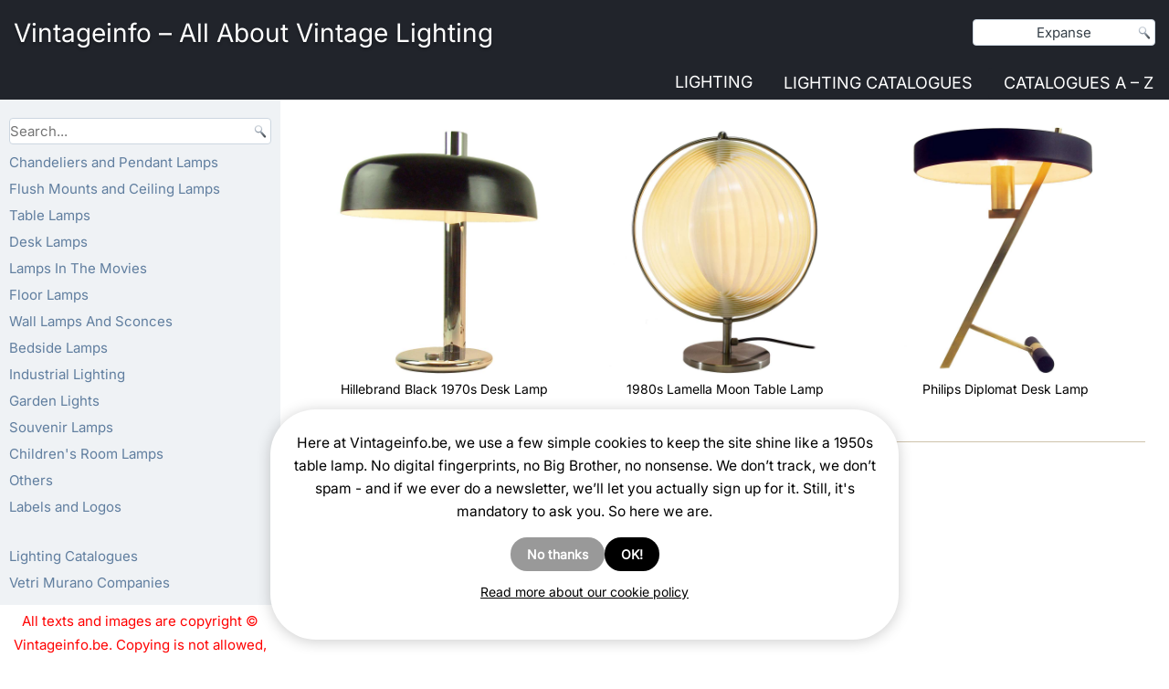

--- FILE ---
content_type: text/html; charset=UTF-8
request_url: https://vintageinfo.be/?s=Expanse
body_size: 24496
content:
<!DOCTYPE html><script>
(function(w){
  // ---- wp namespace stubs (voorkomt "wp is not defined") ----
  if (!w.wp) w.wp = {};
  if (!w.wp.i18n) {
    w.wp.i18n = {
      __:  function(s){ return s; },
      _x:  function(s){ return s; },
      _n:  function(s){ return s; },
      _nx: function(s){ return s; }
    };
  }
  if (!w.wp.element) w.wp.element = {};
  if (!w.wp.blocks)  w.wp.blocks  = {};

  // ---- jQuery .load(fn) legacy shim ----
  function patchJqLoad(){
    var $ = w.jQuery;
    if (!$ || !$.fn || !$.fn.load || $.__viLoadPatched) return !!($ && $.fn && $.fn.load && $.__viLoadPatched);
    var oldLoad = $.fn.load;
    $.fn.load = function(arg){
      if (typeof arg === 'function' && arguments.length === 1) {
        w.jQuery(w).on('load', arg);
        return this;
      }
      return oldLoad.apply(this, arguments);
    };
    $.__viLoadPatched = true;
    return true;
  }
  if (!patchJqLoad()){
    var tries = 0, iv = w.setInterval(function(){
      if (patchJqLoad() || ++tries > 40) { w.clearInterval(iv); }
    }, 100);
  }
})(window);
</script><html lang="en-US" prefix="og: https://ogp.me/ns#"><head><script>
  (function(w){
    if (!w.wp) w.wp = {};
    if (!w.wp.i18n) {
      w.wp.i18n = {
        __:  function(s){ return s; },
        _x:  function(s){ return s; },
        _n:  function(s){ return s; },
        _nx: function(s){ return s; },
        setLocaleData: function(){ return null; } // extra voor scripts die dit aanroepen
      };
    }
    if (!w.wp.element) w.wp.element = {};
    if (!w.wp.blocks)  w.wp.blocks  = {};
  })(window);
  </script><meta charset="UTF-8"/><link href="//vintageinfo.be/wp-content/uploads/omgf/omgf-stylesheet-59/omgf-stylesheet-59.css?ver=1751904547" rel="stylesheet"><meta name="viewport" content="width=device-width, initial-scale=1.0"><link rel="stylesheet" href="https://vintageinfo.be/wp-content/themes/Koendebruyn3/style.css" media="screen"/><link rel="pingback" href="https://vintageinfo.be/xmlrpc.php"/><script type="text/javascript">
/* <![CDATA[ */
window.koko_analytics = {"url":"https:\/\/vintageinfo.be\/wp-admin\/admin-ajax.php?action=koko_analytics_collect","site_url":"https:\/\/vintageinfo.be","post_id":0,"path":"\/","method":"cookie","use_cookie":true};
/* ]]> */
</script><script>
  (function(){
    var loaded=false;
    function loadGA(){
      if(loaded) return; loaded=true;
      var s=document.createElement('script');
      s.src='https://www.googletagmanager.com/gtag/js?id=G-YZBL6B2Y1M';
      s.async=true;
      document.head.appendChild(s);
      window.dataLayer = window.dataLayer || [];
      function gtag(){dataLayer.push(arguments);} window.gtag=gtag;
      gtag('js', new Date());
      gtag('config','G-YZBL6B2Y1M',{anonymize_ip:true});
    }
    ['scroll','click','keydown','touchstart'].forEach(function(e){
      window.addEventListener(e, loadGA, {once:true, passive:true});
    });
    setTimeout(loadGA, 8000);
  })();
  </script><title>You searched for Expanse | Vintageinfo - All About Vintage Lighting</title><meta name="robots" content="follow, noindex"/><meta property="og:locale" content="en_US"/><meta property="og:type" content="article"/><meta property="og:title" content="You searched for Expanse | Vintageinfo - All About Vintage Lighting"/><meta property="og:url" content="https://vintageinfo.be/search/Expanse/"/><meta property="og:site_name" content="Vintageinfo - All About Vintage Lighting"/><meta property="og:image" content="https://vintageinfo.be/wp-content/uploads/2017/02/Louis-Kalff-Bijou-Table-Lamp-9.jpg"/><meta property="og:image:secure_url" content="https://vintageinfo.be/wp-content/uploads/2017/02/Louis-Kalff-Bijou-Table-Lamp-9.jpg"/><meta property="og:image:width" content="1160"/><meta property="og:image:height" content="1160"/><meta property="og:image:alt" content="Louis Kalff Bijou desk lamp tripod brass base green mushroom lampshade 1960s 1970s Philips E27 socket"/><meta property="og:image:type" content="image/jpeg"/><meta name="twitter:card" content="summary_large_image"/><meta name="twitter:title" content="You searched for Expanse | Vintageinfo - All About Vintage Lighting"/><meta name="twitter:image" content="https://vintageinfo.be/wp-content/uploads/2017/02/Louis-Kalff-Bijou-Table-Lamp-9.jpg"/><script type="application/ld+json" class="rank-math-schema">{"@context":"https://schema.org","@graph":[{"@type":"Organization","@id":"https://vintageinfo.be/#organization","name":"Vintageinfo"},{"@type":"WebSite","@id":"https://vintageinfo.be/#website","url":"https://vintageinfo.be","name":"Vintageinfo - All About Vintage Lighting","publisher":{"@id":"https://vintageinfo.be/#organization"},"inLanguage":"en-US"},{"@type":"BreadcrumbList","@id":"https://vintageinfo.be/search/Expanse/#breadcrumb","itemListElement":[{"@type":"ListItem","position":"1","item":{"@id":"https://vintageinfo.be","name":"Vintageinfo"}},{"@type":"ListItem","position":"2","item":{"@id":"/?s=Expanse","name":"You searched for"}}]},{"@type":"SearchResultsPage","@id":"https://vintageinfo.be/search/Expanse/#webpage","url":"https://vintageinfo.be/search/Expanse/","name":"You searched for Expanse | Vintageinfo - All About Vintage Lighting","isPartOf":{"@id":"https://vintageinfo.be/#website"},"inLanguage":"en-US","breadcrumb":{"@id":"https://vintageinfo.be/search/Expanse/#breadcrumb"}}]}</script><link rel="alternate" type="application/rss+xml" title="Vintageinfo - All About Vintage Lighting &raquo; Feed" href="https://vintageinfo.be/feed/"/><link rel="alternate" type="application/rss+xml" title="Vintageinfo - All About Vintage Lighting &raquo; Search Results for &#8220;Expanse&#8221; Feed" href="https://vintageinfo.be/search/Expanse/feed/rss2/"/><meta property="og:type" content="article"><meta property="og:site_name" content="Vintageinfo.be"><meta property="og:locale" content="en_US"><style id='wp-img-auto-sizes-contain-inline-css'>
img:is([sizes=auto i],[sizes^="auto," i]){contain-intrinsic-size:3000px 1500px}
/*# sourceURL=wp-img-auto-sizes-contain-inline-css */
</style><style id='wp-emoji-styles-inline-css'>

	img.wp-smiley, img.emoji {
		display: inline !important;
		border: none !important;
		box-shadow: none !important;
		height: 1em !important;
		width: 1em !important;
		margin: 0 0.07em !important;
		vertical-align: -0.1em !important;
		background: none !important;
		padding: 0 !important;
	}
/*# sourceURL=wp-emoji-styles-inline-css */
</style><style id='wp-block-library-inline-css'>
:root{--wp-block-synced-color:#7a00df;--wp-block-synced-color--rgb:122,0,223;--wp-bound-block-color:var(--wp-block-synced-color);--wp-editor-canvas-background:#ddd;--wp-admin-theme-color:#007cba;--wp-admin-theme-color--rgb:0,124,186;--wp-admin-theme-color-darker-10:#006ba1;--wp-admin-theme-color-darker-10--rgb:0,107,160.5;--wp-admin-theme-color-darker-20:#005a87;--wp-admin-theme-color-darker-20--rgb:0,90,135;--wp-admin-border-width-focus:2px}@media (min-resolution:192dpi){:root{--wp-admin-border-width-focus:1.5px}}.wp-element-button{cursor:pointer}:root .has-very-light-gray-background-color{background-color:#eee}:root .has-very-dark-gray-background-color{background-color:#313131}:root .has-very-light-gray-color{color:#eee}:root .has-very-dark-gray-color{color:#313131}:root .has-vivid-green-cyan-to-vivid-cyan-blue-gradient-background{background:linear-gradient(135deg,#00d084,#0693e3)}:root .has-purple-crush-gradient-background{background:linear-gradient(135deg,#34e2e4,#4721fb 50%,#ab1dfe)}:root .has-hazy-dawn-gradient-background{background:linear-gradient(135deg,#faaca8,#dad0ec)}:root .has-subdued-olive-gradient-background{background:linear-gradient(135deg,#fafae1,#67a671)}:root .has-atomic-cream-gradient-background{background:linear-gradient(135deg,#fdd79a,#004a59)}:root .has-nightshade-gradient-background{background:linear-gradient(135deg,#330968,#31cdcf)}:root .has-midnight-gradient-background{background:linear-gradient(135deg,#020381,#2874fc)}:root{--wp--preset--font-size--normal:16px;--wp--preset--font-size--huge:42px}.has-regular-font-size{font-size:1em}.has-larger-font-size{font-size:2.625em}.has-normal-font-size{font-size:var(--wp--preset--font-size--normal)}.has-huge-font-size{font-size:var(--wp--preset--font-size--huge)}.has-text-align-center{text-align:center}.has-text-align-left{text-align:left}.has-text-align-right{text-align:right}.has-fit-text{white-space:nowrap!important}#end-resizable-editor-section{display:none}.aligncenter{clear:both}.items-justified-left{justify-content:flex-start}.items-justified-center{justify-content:center}.items-justified-right{justify-content:flex-end}.items-justified-space-between{justify-content:space-between}.screen-reader-text{border:0;clip-path:inset(50%);height:1px;margin:-1px;overflow:hidden;padding:0;position:absolute;width:1px;word-wrap:normal!important}.screen-reader-text:focus{background-color:#ddd;clip-path:none;color:#444;display:block;font-size:1em;height:auto;left:5px;line-height:normal;padding:15px 23px 14px;text-decoration:none;top:5px;width:auto;z-index:100000}html :where(.has-border-color){border-style:solid}html :where([style*=border-top-color]){border-top-style:solid}html :where([style*=border-right-color]){border-right-style:solid}html :where([style*=border-bottom-color]){border-bottom-style:solid}html :where([style*=border-left-color]){border-left-style:solid}html :where([style*=border-width]){border-style:solid}html :where([style*=border-top-width]){border-top-style:solid}html :where([style*=border-right-width]){border-right-style:solid}html :where([style*=border-bottom-width]){border-bottom-style:solid}html :where([style*=border-left-width]){border-left-style:solid}html :where(img[class*=wp-image-]){height:auto;max-width:100%}:where(figure){margin:0 0 1em}html :where(.is-position-sticky){--wp-admin--admin-bar--position-offset:var(--wp-admin--admin-bar--height,0px)}@media screen and (max-width:600px){html :where(.is-position-sticky){--wp-admin--admin-bar--position-offset:0px}}

/*# sourceURL=wp-block-library-inline-css */
</style><style id='global-styles-inline-css'>
:root{--wp--preset--aspect-ratio--square: 1;--wp--preset--aspect-ratio--4-3: 4/3;--wp--preset--aspect-ratio--3-4: 3/4;--wp--preset--aspect-ratio--3-2: 3/2;--wp--preset--aspect-ratio--2-3: 2/3;--wp--preset--aspect-ratio--16-9: 16/9;--wp--preset--aspect-ratio--9-16: 9/16;--wp--preset--color--black: #000000;--wp--preset--color--cyan-bluish-gray: #abb8c3;--wp--preset--color--white: #ffffff;--wp--preset--color--pale-pink: #f78da7;--wp--preset--color--vivid-red: #cf2e2e;--wp--preset--color--luminous-vivid-orange: #ff6900;--wp--preset--color--luminous-vivid-amber: #fcb900;--wp--preset--color--light-green-cyan: #7bdcb5;--wp--preset--color--vivid-green-cyan: #00d084;--wp--preset--color--pale-cyan-blue: #8ed1fc;--wp--preset--color--vivid-cyan-blue: #0693e3;--wp--preset--color--vivid-purple: #9b51e0;--wp--preset--gradient--vivid-cyan-blue-to-vivid-purple: linear-gradient(135deg,rgb(6,147,227) 0%,rgb(155,81,224) 100%);--wp--preset--gradient--light-green-cyan-to-vivid-green-cyan: linear-gradient(135deg,rgb(122,220,180) 0%,rgb(0,208,130) 100%);--wp--preset--gradient--luminous-vivid-amber-to-luminous-vivid-orange: linear-gradient(135deg,rgb(252,185,0) 0%,rgb(255,105,0) 100%);--wp--preset--gradient--luminous-vivid-orange-to-vivid-red: linear-gradient(135deg,rgb(255,105,0) 0%,rgb(207,46,46) 100%);--wp--preset--gradient--very-light-gray-to-cyan-bluish-gray: linear-gradient(135deg,rgb(238,238,238) 0%,rgb(169,184,195) 100%);--wp--preset--gradient--cool-to-warm-spectrum: linear-gradient(135deg,rgb(74,234,220) 0%,rgb(151,120,209) 20%,rgb(207,42,186) 40%,rgb(238,44,130) 60%,rgb(251,105,98) 80%,rgb(254,248,76) 100%);--wp--preset--gradient--blush-light-purple: linear-gradient(135deg,rgb(255,206,236) 0%,rgb(152,150,240) 100%);--wp--preset--gradient--blush-bordeaux: linear-gradient(135deg,rgb(254,205,165) 0%,rgb(254,45,45) 50%,rgb(107,0,62) 100%);--wp--preset--gradient--luminous-dusk: linear-gradient(135deg,rgb(255,203,112) 0%,rgb(199,81,192) 50%,rgb(65,88,208) 100%);--wp--preset--gradient--pale-ocean: linear-gradient(135deg,rgb(255,245,203) 0%,rgb(182,227,212) 50%,rgb(51,167,181) 100%);--wp--preset--gradient--electric-grass: linear-gradient(135deg,rgb(202,248,128) 0%,rgb(113,206,126) 100%);--wp--preset--gradient--midnight: linear-gradient(135deg,rgb(2,3,129) 0%,rgb(40,116,252) 100%);--wp--preset--font-size--small: 13px;--wp--preset--font-size--medium: 20px;--wp--preset--font-size--large: 36px;--wp--preset--font-size--x-large: 42px;--wp--preset--spacing--20: 0.44rem;--wp--preset--spacing--30: 0.67rem;--wp--preset--spacing--40: 1rem;--wp--preset--spacing--50: 1.5rem;--wp--preset--spacing--60: 2.25rem;--wp--preset--spacing--70: 3.38rem;--wp--preset--spacing--80: 5.06rem;--wp--preset--shadow--natural: 6px 6px 9px rgba(0, 0, 0, 0.2);--wp--preset--shadow--deep: 12px 12px 50px rgba(0, 0, 0, 0.4);--wp--preset--shadow--sharp: 6px 6px 0px rgba(0, 0, 0, 0.2);--wp--preset--shadow--outlined: 6px 6px 0px -3px rgb(255, 255, 255), 6px 6px rgb(0, 0, 0);--wp--preset--shadow--crisp: 6px 6px 0px rgb(0, 0, 0);}:where(.is-layout-flex){gap: 0.5em;}:where(.is-layout-grid){gap: 0.5em;}body .is-layout-flex{display: flex;}.is-layout-flex{flex-wrap: wrap;align-items: center;}.is-layout-flex > :is(*, div){margin: 0;}body .is-layout-grid{display: grid;}.is-layout-grid > :is(*, div){margin: 0;}:where(.wp-block-columns.is-layout-flex){gap: 2em;}:where(.wp-block-columns.is-layout-grid){gap: 2em;}:where(.wp-block-post-template.is-layout-flex){gap: 1.25em;}:where(.wp-block-post-template.is-layout-grid){gap: 1.25em;}.has-black-color{color: var(--wp--preset--color--black) !important;}.has-cyan-bluish-gray-color{color: var(--wp--preset--color--cyan-bluish-gray) !important;}.has-white-color{color: var(--wp--preset--color--white) !important;}.has-pale-pink-color{color: var(--wp--preset--color--pale-pink) !important;}.has-vivid-red-color{color: var(--wp--preset--color--vivid-red) !important;}.has-luminous-vivid-orange-color{color: var(--wp--preset--color--luminous-vivid-orange) !important;}.has-luminous-vivid-amber-color{color: var(--wp--preset--color--luminous-vivid-amber) !important;}.has-light-green-cyan-color{color: var(--wp--preset--color--light-green-cyan) !important;}.has-vivid-green-cyan-color{color: var(--wp--preset--color--vivid-green-cyan) !important;}.has-pale-cyan-blue-color{color: var(--wp--preset--color--pale-cyan-blue) !important;}.has-vivid-cyan-blue-color{color: var(--wp--preset--color--vivid-cyan-blue) !important;}.has-vivid-purple-color{color: var(--wp--preset--color--vivid-purple) !important;}.has-black-background-color{background-color: var(--wp--preset--color--black) !important;}.has-cyan-bluish-gray-background-color{background-color: var(--wp--preset--color--cyan-bluish-gray) !important;}.has-white-background-color{background-color: var(--wp--preset--color--white) !important;}.has-pale-pink-background-color{background-color: var(--wp--preset--color--pale-pink) !important;}.has-vivid-red-background-color{background-color: var(--wp--preset--color--vivid-red) !important;}.has-luminous-vivid-orange-background-color{background-color: var(--wp--preset--color--luminous-vivid-orange) !important;}.has-luminous-vivid-amber-background-color{background-color: var(--wp--preset--color--luminous-vivid-amber) !important;}.has-light-green-cyan-background-color{background-color: var(--wp--preset--color--light-green-cyan) !important;}.has-vivid-green-cyan-background-color{background-color: var(--wp--preset--color--vivid-green-cyan) !important;}.has-pale-cyan-blue-background-color{background-color: var(--wp--preset--color--pale-cyan-blue) !important;}.has-vivid-cyan-blue-background-color{background-color: var(--wp--preset--color--vivid-cyan-blue) !important;}.has-vivid-purple-background-color{background-color: var(--wp--preset--color--vivid-purple) !important;}.has-black-border-color{border-color: var(--wp--preset--color--black) !important;}.has-cyan-bluish-gray-border-color{border-color: var(--wp--preset--color--cyan-bluish-gray) !important;}.has-white-border-color{border-color: var(--wp--preset--color--white) !important;}.has-pale-pink-border-color{border-color: var(--wp--preset--color--pale-pink) !important;}.has-vivid-red-border-color{border-color: var(--wp--preset--color--vivid-red) !important;}.has-luminous-vivid-orange-border-color{border-color: var(--wp--preset--color--luminous-vivid-orange) !important;}.has-luminous-vivid-amber-border-color{border-color: var(--wp--preset--color--luminous-vivid-amber) !important;}.has-light-green-cyan-border-color{border-color: var(--wp--preset--color--light-green-cyan) !important;}.has-vivid-green-cyan-border-color{border-color: var(--wp--preset--color--vivid-green-cyan) !important;}.has-pale-cyan-blue-border-color{border-color: var(--wp--preset--color--pale-cyan-blue) !important;}.has-vivid-cyan-blue-border-color{border-color: var(--wp--preset--color--vivid-cyan-blue) !important;}.has-vivid-purple-border-color{border-color: var(--wp--preset--color--vivid-purple) !important;}.has-vivid-cyan-blue-to-vivid-purple-gradient-background{background: var(--wp--preset--gradient--vivid-cyan-blue-to-vivid-purple) !important;}.has-light-green-cyan-to-vivid-green-cyan-gradient-background{background: var(--wp--preset--gradient--light-green-cyan-to-vivid-green-cyan) !important;}.has-luminous-vivid-amber-to-luminous-vivid-orange-gradient-background{background: var(--wp--preset--gradient--luminous-vivid-amber-to-luminous-vivid-orange) !important;}.has-luminous-vivid-orange-to-vivid-red-gradient-background{background: var(--wp--preset--gradient--luminous-vivid-orange-to-vivid-red) !important;}.has-very-light-gray-to-cyan-bluish-gray-gradient-background{background: var(--wp--preset--gradient--very-light-gray-to-cyan-bluish-gray) !important;}.has-cool-to-warm-spectrum-gradient-background{background: var(--wp--preset--gradient--cool-to-warm-spectrum) !important;}.has-blush-light-purple-gradient-background{background: var(--wp--preset--gradient--blush-light-purple) !important;}.has-blush-bordeaux-gradient-background{background: var(--wp--preset--gradient--blush-bordeaux) !important;}.has-luminous-dusk-gradient-background{background: var(--wp--preset--gradient--luminous-dusk) !important;}.has-pale-ocean-gradient-background{background: var(--wp--preset--gradient--pale-ocean) !important;}.has-electric-grass-gradient-background{background: var(--wp--preset--gradient--electric-grass) !important;}.has-midnight-gradient-background{background: var(--wp--preset--gradient--midnight) !important;}.has-small-font-size{font-size: var(--wp--preset--font-size--small) !important;}.has-medium-font-size{font-size: var(--wp--preset--font-size--medium) !important;}.has-large-font-size{font-size: var(--wp--preset--font-size--large) !important;}.has-x-large-font-size{font-size: var(--wp--preset--font-size--x-large) !important;}
/*# sourceURL=global-styles-inline-css */
</style><style id='classic-theme-styles-inline-css'>
/*! This file is auto-generated */
.wp-block-button__link{color:#fff;background-color:#32373c;border-radius:9999px;box-shadow:none;text-decoration:none;padding:calc(.667em + 2px) calc(1.333em + 2px);font-size:1.125em}.wp-block-file__button{background:#32373c;color:#fff;text-decoration:none}
/*# sourceURL=/wp-includes/css/classic-themes.min.css */
</style><link rel='stylesheet' id='all-css-8' href='https://vintageinfo.be/_static/??-eJx9jksOwjAMRC+EsfioZYM4S0jcEik/2Q4VtyepYFfYjT16T4NLAZuTUlIsoc4+CfbbWIUpc4QRfbKhOmp/ERR9BZJ9izvcQIub4OlpIe40LJldYWqcJgst5Mq2mWJ2xoR99OmnSYJ3xIUzlnoP3qIRIf2MWDto5V9FHxP8/NDvpG5zXnSzgYlX3nXfLV4P4zBexvNwPL0Bm7htWg==&minify=1' type='text/css' media='all'/><link rel='stylesheet' id='all-css-10' href='https://vintageinfo.be/_static/??/wp-content/themes/Koendebruyn3/style.responsive.css&minify=1' type='text/css' media='all'/><script defer="defer" type='text/javascript' src='https://vintageinfo.be/_static/??-eJylzEEOwiAQQNELSSeNLa6MB/AUtIwWMgzIDDF4+nbZvfv/H3yLWTMrsoJumFDgmZE9LrV1vkL8NKx9iHKBU1movQMLVCSn6E3JomJ0a2lhF0jAiaAKRIFXPZ4hBf7DIPfrhrLzh/FI9/E2T7OdrB3jDlmgRzg=&minify=1'></script><script defer="defer" type="text/javascript" src="https://vintageinfo.be/wp-content/plugins/pdf-light-viewer-pro/assets/bower_components/isotope/dist/isotope.pkgd.min.js?ver=1607613027" id="isotope.js-js"></script><script type="text/javascript" id="magazine./var/www/clients/client2/web2/web/wp-content/plugins/pdf-light-viewer-pro/pdf-light-viewer-pro.php-js-extra">
/* <![CDATA[ */
var PdfLightViewerPro = {"url":{"ajaxurl":"https://vintageinfo.be/wp-admin/admin-ajax.php"},"__":{"page":"Page"}};
//# sourceURL=magazine.%2Fvar%2Fwww%2Fclients%2Fclient2%2Fweb2%2Fweb%2Fwp-content%2Fplugins%2Fpdf-light-viewer-pro%2Fpdf-light-viewer-pro.php-js-extra
/* ]]> */
</script><script defer="defer" type='text/javascript' src='https://vintageinfo.be/_static/??-eJytkEtOAzEMhi9ExqCqalkgDsAGToA8E5PJKLHT2Gk1nJ5URQixo7D0p/9hG07FTcJGbFBSC5EVin9zKYbZ3DHSiaorVQBVyRRG6eB1klyEu6eLRXFUSc3ILS+N6trlke0ZA7lLIiyHMx+++LDoDfy12NZCOBP6ngY+qn0jY2OfaMiR/6UqVCxM6dLyOVwb3pfNGPA98lVv6PYJDZOEn26bKZPCkxB7GmtbeQM61VjsF8pK2o/WeDwv95gf7nbbze5+v7/dLh9Z9dKW&minify=1'></script><script></script><link rel="https://api.w.org/" href="https://vintageinfo.be/wp-json/"/><link rel="EditURI" type="application/rsd+xml" title="RSD" href="https://vintageinfo.be/xmlrpc.php?rsd"/><style type='text/css'>
				iframe.pvfw-pdf-viewer-frame{
					border: 0px;
				}
				@media screen and (max-width: 799px) {
					iframe.pvfw-pdf-viewer-frame{
						height: 400px;
					}
				}</style><style>
            #related_posts_thumbnails li {
                border-right: 1px solid #ffffff;
                background-color: #FFFFFF            }

            #related_posts_thumbnails li:hover {
                background-color: rgba(255,255,255,0.24);
            }

            .relpost_content {
                font-size: 13px;
                color: rgb(10,0,0);
            }

            .relpost-block-single {
                background-color: #FFFFFF;
                border-right: 1px solid #ffffff;
                border-left: 1px solid #ffffff;
                margin-right: -1px;
            }

            .relpost-block-single:hover {
                background-color: rgba(255,255,255,0.24);
            }
        </style><script type="text/javascript">
(function(url){
	if(/(?:Chrome\/26\.0\.1410\.63 Safari\/537\.31|WordfenceTestMonBot)/.test(navigator.userAgent)){ return; }
	var addEvent = function(evt, handler) {
		if (window.addEventListener) {
			document.addEventListener(evt, handler, false);
		} else if (window.attachEvent) {
			document.attachEvent('on' + evt, handler);
		}
	};
	var removeEvent = function(evt, handler) {
		if (window.removeEventListener) {
			document.removeEventListener(evt, handler, false);
		} else if (window.detachEvent) {
			document.detachEvent('on' + evt, handler);
		}
	};
	var evts = 'contextmenu dblclick drag dragend dragenter dragleave dragover dragstart drop keydown keypress keyup mousedown mousemove mouseout mouseover mouseup mousewheel scroll'.split(' ');
	var logHuman = function() {
		if (window.wfLogHumanRan) { return; }
		window.wfLogHumanRan = true;
		var wfscr = document.createElement('script');
		wfscr.type = 'text/javascript';
		wfscr.async = true;
		wfscr.src = url + '&r=' + Math.random();
		(document.getElementsByTagName('head')[0]||document.getElementsByTagName('body')[0]).appendChild(wfscr);
		for (var i = 0; i < evts.length; i++) {
			removeEvent(evts[i], logHuman);
		}
	};
	for (var i = 0; i < evts.length; i++) {
		addEvent(evts[i], logHuman);
	}
})('//vintageinfo.be/?wordfence_lh=1&hid=90475D42E3A1F1E66D53BDE5F03C9FCC');
</script><style>
/* Core anti-CLS die niets stuk maakt */
img[width][height]{height:auto;display:block}

/* PHONE-ONLY (≤ 767.98px): Last Viewed + Related */
@media (max-width: 767.98px){

  /* Last Viewed */
  .koen-last-viewed-images{
    display:grid; grid-template-columns:repeat(2,1fr); gap:10px;
  }
  .koen-last-viewed-images .kli-item{position:relative;display:block;text-decoration:none}
  .koen-last-viewed-images .kli-box{display:block;width:100%;aspect-ratio:1/1;background:rgba(0,0,0,.04);border-radius:4px}
  .koen-last-viewed-images .kli-img{position:absolute;inset:0;width:100%;height:100%;object-fit:cover;border-radius:4px}

  /* Related */
  .vi-related-block .related-lamps-grid{
    display:grid; grid-template-columns:repeat(2,minmax(0,1fr)); gap:14px;
  }
  .vi-related-block .related-lamp-item .vi-related-img{
    width:100%; aspect-ratio:1/1; object-fit:cover; display:block; border-radius:6px;
  }
  .vi-related-block .related-lamp-title{margin-top:8px;font-size:.92rem;line-height:1.25}
}

/* Phones breed (480–767.98px): 3 kolommen Last Viewed */
@media (min-width:480px) and (max-width:767.98px){
  .koen-last-viewed-images{ grid-template-columns:repeat(3,1fr); }
}
</style><style>
/* CookieYes container(s) vast onderaan */
.cky-consent-container,
#cookieyes .cky-consent-container {
  position: fixed !important;
  left: 0; right: 0; bottom: 0;
  z-index: 99999;
  box-shadow: 0 -6px 18px rgba(0,0,0,.12);
}

/* klein netjes: voorkom “scrollbar jump” */
html { overflow-y: scroll; }

/* geen animaties forceren als user reduce motion wil */
@media (prefers-reduced-motion: reduce){
  .cky-consent-container { transition: none !important; }
}
</style><style>
/* PHONE-ONLY: PayPal Donations widget fix */
@media (max-width: 767.98px){

  /* hele widget gecentreerd */
  .widget_paypal_donations,
  .widget .paypal-donations {
    text-align: center;
    margin: 14px 0;
  }

  /* titel boven de knop */
  .widget_paypal_donations .widget-title,
  .widget .paypal-donations .widget-title {
    display: block;
    text-align: center;
    margin-bottom: 6px;
  }

  /* formulier centreren + vaste hoogte tegen CLS */
  .widget .paypal-donations form {
    display: inline-block;
    min-height: 112px; /* vaste hoogte tegen verschuiven */
  }

  /* knopafbeelding netjes schaalbaar */
  .widget .paypal-donations img,
  .widget .paypal-donations input[type="image"] {
    max-width: 100%;
    height: auto;
    display: inline-block;
    border: 0;
  }
}
</style><style>
/* CLS-veiligheid: als width/height op <img> staan, geen reflow */
img[width][height]{height:auto;display:block}

/* Last viewed thumbs: reserveer vierkante ruimte zodat niets verspringt */
.koen-last-viewed-images img{
  aspect-ratio:1/1;
  object-fit:cover;
  display:block;
}
</style><style>
@media (max-width: 900px){
  .art-header{
    position:relative !important;
    height:auto !important;
    min-height:74px !important;
    padding:8px 0 !important;
  }

  /* Geef de titelruimte letterlijk tussen links en hamburger */
  .art-header .art-headline{
    position:absolute !important;
    top:10px !important;
    left:16px !important;
    right:10px !important;   /* ruimte voor hamburger */
    margin:0 !important;
    width:auto !important;   /* voorkomt smalle auto-width */
  }

  .art-header .art-headline a{
    display:block !important;
    white-space:normal !important;
    line-height:1.15 !important;
    font-size:22px !important;     /* evt. 23–26 proberen */
  }

  /* Hamburger vast rechtsboven */
  nav.art-nav .mobHamburgan{
    position:absolute !important;
    top:2px !important;
    right:0px !important;
    margin:0 !important;
    z-index:5 !important;
  }
}
</style><script>
document.addEventListener('DOMContentLoaded', function(){
  // Zet de kop op 2 regels als er nog geen <br> in staat
  var a = document.querySelector('.art-header .art-headline a');
  if(!a) return;
  if(!a.innerHTML.includes('<br')){ var t=  a.textContent.trim(); var sep=  ' – '; // en-dash if(t.indexOf(sep)===  -1) sep=  ' - '; var parts=  t.split(sep); if(parts.length>= 2){
      a.innerHTML = '<span>'+parts[0].trim()+'</span><br><span>'+parts.slice(1).join(' '+sep+' ').trim()+'</span>';
    }
  }
});
</script><style>
    /* TNC Flipbook: altijd zichtbaar */
    .vi-desktop-viewer {
        display: block;
    }

    /* Oude PDF Light Viewer: standaard verbergen (desktop) */
    .vi-mobile-viewer {
        display: none;
    }

    @media (max-width: 767px) {
      /* Op mobiel: oude viewer ook tonen, onder TNC */
      .vi-mobile-viewer {
          display: block;
          margin-top: 15px; /* klein beetje ruimte onder TNC link */
      }
    }
    </style><link rel="shortcut icon" href="https://vintageinfo.be/wp-content/themes/Koendebruyn3/favicon.ico"/><link rel='header_link' href='https://vintageinfo.be'/><meta name="generator" content="Powered by WPBakery Page Builder - drag and drop page builder for WordPress."/><style>
/* Maak WPBakery video wrapper neutraal rond onze lite embeds */
.wpb_video_wrapper:has(.lite-yt){
  padding-top: 0 !important;
  height: auto !important;
}

.lite-yt{
  width:100% !important;
  max-width:100% !important;
  margin:0 !important;
  padding:0 !important;
  display:block !important;
  background:#000;
  overflow:hidden;
  /* Moderne browsers: */
  aspect-ratio: 16 / 9;
  /* Fallback als aspect-ratio genegeerd wordt: */
  height:auto;
}

.lite-yt-thumb{
  width:100% !important;
  height:100% !important;
  display:block !important;
  object-fit:cover;
  margin:0 !important;
  padding:0 !important;
  border:0 !important;
}

/* fallback voor oudere browsers: geef toch hoogte via padding-hack
   (maar zonder absolute positioning) */
@supports not (aspect-ratio: 16 / 9){
  .lite-yt{ position:relative; }
  .lite-yt::before{ content:""; display:block; padding-top:56.25%; }
  .lite-yt-thumb{
    position:absolute; left:0; top:0; right:0; bottom:0;
  }
}

/* Play button */
.lite-yt-play{
  position:absolute;
  left:50%;
  top:50%;
  transform:translate(-50%,-50%);
  width:72px;
  height:50px;
  background:rgba(0,0,0,.6);
  border-radius:14px;
  pointer-events:none;
}
.lite-yt-play:before{
  content:"";
  position:absolute;
  left:50%;
  top:50%;
  transform:translate(-35%,-50%);
  border-left:18px solid #fff;
  border-top:12px solid transparent;
  border-bottom:12px solid transparent;
}
</style><link rel="icon" href="https://vintageinfo.be/wp-content/uploads/2018/12/cropped-site-32x32.jpg" sizes="32x32"/><link rel="icon" href="https://vintageinfo.be/wp-content/uploads/2018/12/cropped-site-192x192.jpg" sizes="192x192"/><link rel="apple-touch-icon" href="https://vintageinfo.be/wp-content/uploads/2018/12/cropped-site-180x180.jpg"/><meta name="msapplication-TileImage" content="https://vintageinfo.be/wp-content/uploads/2018/12/cropped-site-270x270.jpg"/><style type="text/css" id="wp-custom-css">
			.art-blockcontent {
	text-align: center; 
}

.art-layout-cell.art-content {
	text-align: center; 
}

.related-lamps {
    margin-bottom: 40px !important; /* ruimte ONDER de hele blok */
}

.related-lamps-grid {
    display: flex;
    flex-wrap: wrap;
    gap: 30px;
    justify-content: center;
}

.related-lamp-item {
    width: 150px;
    text-align: center;
    font-size: 0.9em;
}

.related-lamp-item img {
    width: 100%;
    height: auto;
    border: none;
    border-radius: 0;
    transition: transform 0.2s ease;
    display: block;
    margin-bottom: 8px;
}

.related-lamp-item img:hover {
    transform: scale(1.05);
}

/* Links zwart, grijs, hover donkerder */
.related-lamp-item a {
    text-decoration: none !important;
    color: #000 !important;
}

.related-lamp-item a:visited {
    color: #666 !important;
}

.related-lamp-item a:hover {
    color: #333 !important;
}

.related-lamp-title {
    margin-top: 5px;
    font-size: 0.95em;
    line-height: 1.3em;
    font-weight: 500;
    color: #000;
}

.related-lamps h3 {
    font-size: 1.1em;
    margin-bottom: 20px;
    color: #000;
    text-align: center;
}
.koen-last-viewed-images {
    display: flex;
    flex-direction: column;
    gap: 10px;
}

.koen-last-viewed-images a {
    display: block;
    width: 100%;
}

.koen-last-viewed-images img {
    display: block;
    width: 100%;
    height: auto;
    border: 1px solid #ccc;
}

.koen-last-viewed-images img {
    width: 100%;
    aspect-ratio: 1 / 1;
    height: auto;
    object-fit: contain;
    display: block;
    border: 1px solid #ccc;
    background: #fff;
}
.koen-last-viewed-images {
    opacity: 0;
    transition: opacity 0.3s ease;
    min-height: 10px;
}

.koen-last-viewed-images.loaded {
    opacity: 1;
}

/* Grote schermen (desktop + je tv) – forceer nieuwe breedte */
@media (min-width: 1200px) {
  /* 1. Min-width van het oude thema uitschakelen */
  body {
    min-width: 0 !important;
  }

  /* 2. Breedte van de witte pagina zelf */
  .art-sheet {
    width: 100% !important;      /* vult het bruine vlak */
    max-width: 1400px;           /* maak hier 1400/1600 van naar smaak */
    margin: 0 auto !important;
  }

  /* 3. Headerbeeld netjes laten meeschalen */
  .art-header {
    background-position: center top !important;
    background-repeat: no-repeat !important;
    background-size: cover !important;  /* rekt het header.jpg mee */
  }

  /* 4. Ook de 'responsive' varianten niet laten terugkrimpen */
  .responsive body .art-sheet {
    width: 100% !important;
    max-width: 1500px;
    margin: 0 auto !important;
  }
}

/* Alleen gewone contentfoto's (WP-afbeeldingen), NIET Slider Pro */
/* Gewone contentfoto's laten meegroeien met de kolom,
   maar rekening houden met de 7px marges links/rechts */
.single .art-postcontent img[class*="wp-image-"],
.page  .art-postcontent img[class*="wp-image-"] {
  display: block;
  width: calc(100% - 8px) !important;  /* kolombreedte - (7px links + 7px rechts) */
  height: auto !important;
}

/* In de eerste rij van een lampenpost: geen extra bovenmarge op WPBakery-tekstblokken */
body.single-post .art-postcontent .vc_row:first-child .wpb_text_column {
  margin-top: 0 !important;
}
/* Alleen de linker kolom met Slider Pro 35px naar beneden */
body.single-post .art-postcontent .vc_row:first-child .wpb_text_column:has(.slider-pro) {
  margin-top: 30px !important;
}

body .entry-content .wpb_text_column a[data-fancybox="images"] img{
  width: auto !important;
  max-width: 100px !important;
  height: auto !important;
}

/* Logo’s in labels/lijsten: kleine images beperken, catalogusbeelden ongemoeid laten */
.art-postcontent a[data-fancybox="images"] img[width="95"],
.art-postcontent a[data-fancybox="images"] img[width="96"],
.art-postcontent a[data-fancybox="images"] img[width="97"],
.art-postcontent a[data-fancybox="images"] img[width="98"],
.art-postcontent a[data-fancybox="images"] img[width="99"],
.art-postcontent a[data-fancybox="images"] img[width="100"],
.art-postcontent a[data-fancybox="images"] img[width="101"],
.art-postcontent a[data-fancybox="images"] img[width="102"],
.art-postcontent a[data-fancybox="images"] img[width="103"],
.art-postcontent a[data-fancybox="images"] img[width="104"],
.art-postcontent a[data-fancybox="images"] img[width="105"],
.art-postcontent a[data-fancybox="images"] img[width="106"],
.art-postcontent a[data-fancybox="images"] img[width="107"],
.art-postcontent a[data-fancybox="images"] img[width="108"],
.art-postcontent a[data-fancybox="images"] img[width="109"],
.art-postcontent a[data-fancybox="images"] img[width="110"],
.art-postcontent a[data-fancybox="images"] img[width="150"]{
  width: auto !important;
  max-width: 100px !important;
  height: auto !important;
  display: inline-block !important;
}
		</style><style type="text/css">
.paypal-donations { text-align: center !important }
</style><noscript><style> .wpb_animate_when_almost_visible { opacity: 1; }</style></noscript></head><body class="search search-results wp-theme-Koendebruyn3 wpb-js-composer js-comp-ver-8.7.2 vc_non_responsive"><div id="art-main"><div class="art-sheet clearfix"><header class="art-header clickable"><div class="art-shapes"></div><h3 class="art-headline" data-left="1.12%"><a href="https://vintageinfo.be/">Vintageinfo &#8211; All About Vintage Lighting</a></h3><div class="art-textblock art-object227400126" data-left="97.5%"><form class="art-search" method="get" name="searchform" action="https://vintageinfo.be/"><input name="s" type="text" value="Expanse"/><input class="art-search-button" type="submit" value="Search"/></form></div><nav class="art-nav"><ul id="menu-top-menu" class="art-hmenu"><li id="menu-item-1409" class="menu-item menu-item-type-custom menu-item-object-custom menu-item-home menu-item-has-children menu-item-1409"><a href="https://vintageinfo.be/">Lighting</a><ul class="sub-menu"><li id="menu-item-123239" class="menu-item menu-item-type-taxonomy menu-item-object-category menu-item-123239"><a href="https://vintageinfo.be/category/chandeliers-and-pendant-lamps/">Chandeliers and Pendant Lamps</a></li><li id="menu-item-123240" class="menu-item menu-item-type-taxonomy menu-item-object-category menu-item-123240"><a href="https://vintageinfo.be/category/flush-mounts-and-ceiling-lamps/">Flush Mounts and Ceiling Lamps</a></li><li id="menu-item-123241" class="menu-item menu-item-type-taxonomy menu-item-object-category menu-item-123241"><a href="https://vintageinfo.be/category/table-lamps/">Table Lamps</a></li><li id="menu-item-123242" class="menu-item menu-item-type-taxonomy menu-item-object-category menu-item-123242"><a href="https://vintageinfo.be/category/desk-lamps/">Desk Lamps</a></li><li id="menu-item-123243" class="menu-item menu-item-type-taxonomy menu-item-object-category menu-item-123243"><a href="https://vintageinfo.be/category/lamps-in-the-movies/">Lamps In The Movies</a></li><li id="menu-item-123244" class="menu-item menu-item-type-taxonomy menu-item-object-category menu-item-123244"><a href="https://vintageinfo.be/category/floor-lamps/">Floor Lamps</a></li><li id="menu-item-123245" class="menu-item menu-item-type-taxonomy menu-item-object-category menu-item-123245"><a href="https://vintageinfo.be/category/wall-lamps-and-sconces/">Wall Lamps And Sconces</a></li><li id="menu-item-123246" class="menu-item menu-item-type-taxonomy menu-item-object-category menu-item-123246"><a href="https://vintageinfo.be/category/bedside-lamps/">Bedside Lamps</a></li><li id="menu-item-123247" class="menu-item menu-item-type-taxonomy menu-item-object-category menu-item-123247"><a href="https://vintageinfo.be/category/industrial-lighting/">Industrial Lighting</a></li><li id="menu-item-123248" class="menu-item menu-item-type-taxonomy menu-item-object-category menu-item-123248"><a href="https://vintageinfo.be/category/garden-lights/">Garden Lights</a></li><li id="menu-item-68951" class="menu-item menu-item-type-taxonomy menu-item-object-category menu-item-68951"><a href="https://vintageinfo.be/category/souvenir-lamps/">Souvenir Lamps</a></li><li id="menu-item-68952" class="menu-item menu-item-type-taxonomy menu-item-object-category menu-item-68952"><a href="https://vintageinfo.be/category/childrens-room-lamps/">Children&#8217;s Room Lamps</a></li><li id="menu-item-123251" class="menu-item menu-item-type-taxonomy menu-item-object-category menu-item-123251"><a href="https://vintageinfo.be/category/others/">Others</a></li><li id="menu-item-123254" class="menu-item menu-item-type-taxonomy menu-item-object-category menu-item-123254"><a href="https://vintageinfo.be/category/labels-and-logos/">Labels and Logos</a></li><li id="menu-item-125696" class="menu-item menu-item-type-post_type menu-item-object-page menu-item-125696"><a href="https://vintageinfo.be/list-of-murano-companies-labels/">Vetri Murano Companies</a></li></ul></li><li id="menu-item-6715" class="menu-item menu-item-type-custom menu-item-object-custom menu-item-has-children menu-item-6715"><a href="https://vintageinfo.be/category/lighting-catalogues/">Lighting Catalogues</a><ul class="sub-menu"><li id="menu-item-73238" class="menu-item menu-item-type-custom menu-item-object-custom menu-item-73238"><a href="https://vintageinfo.be/artemide-catalogue-1973-page-1/">Artemide 1973 Catalogue</a></li><li id="menu-item-73239" class="menu-item menu-item-type-custom menu-item-object-custom menu-item-73239"><a href="https://vintageinfo.be/artemide-catalogue-1976/">Artemide 1976 Catalogue</a></li><li id="menu-item-73241" class="menu-item menu-item-type-custom menu-item-object-custom menu-item-73241"><a href="https://vintageinfo.be/artemide-catalogue-1976-studio-a/">Artemide 1976 studioA Catalogue</a></li><li id="menu-item-73240" class="menu-item menu-item-type-custom menu-item-object-custom menu-item-73240"><a href="https://vintageinfo.be/artemide-catalogue-1992/">Artemide 1992 Catalogue</a></li><li id="menu-item-73231" class="menu-item menu-item-type-post_type menu-item-object-page menu-item-73231"><a href="https://vintageinfo.be/atelje-lyktan-1934-2000-catalogue/">Atelje Lyktan 1934 – 2000 Lighting Catalogue</a></li><li id="menu-item-72502" class="menu-item menu-item-type-post_type menu-item-object-page menu-item-72502"><a href="https://vintageinfo.be/barovier-toso-trappola-lamp-brochure/">Barovier &#038; Toso Trappola Lamp Brochure 1976</a></li><li id="menu-item-72422" class="menu-item menu-item-type-post_type menu-item-object-page menu-item-72422"><a href="https://vintageinfo.be/candle-1960s-novita-lighting-catalogue/">Candle 1960s Lighting Catalogue</a></li><li id="menu-item-73585" class="menu-item menu-item-type-post_type menu-item-object-page menu-item-73585"><a href="https://vintageinfo.be/candle-1970s-novita-lighting-catalogue/">Candle 1970s Novita Lighting Catalogue</a></li><li id="menu-item-67328" class="menu-item menu-item-type-post_type menu-item-object-page menu-item-67328"><a href="https://vintageinfo.be/candle-1970s-fluorescence-lighting-catalogue/">Candle 1970s Fluorescence Lighting Catalogue</a></li><li id="menu-item-33679" class="menu-item menu-item-type-post_type menu-item-object-page menu-item-33679"><a href="https://vintageinfo.be/fontana-arte-candle-1957-2000/">Fontana Arte – Candle – 1957 – 2000</a></li><li id="menu-item-55186" class="menu-item menu-item-type-post_type menu-item-object-page menu-item-55186"><a href="https://vintageinfo.be/catalogues/flos-catalogue-1980-page-1/">FLOS Catalogue 1980</a></li><li id="menu-item-72589" class="menu-item menu-item-type-post_type menu-item-object-page menu-item-72589"><a href="https://vintageinfo.be/greco-illuminazione-1965-catalogue/">Greco Illuminazione 1965 Catalogue</a></li><li id="menu-item-30301" class="menu-item menu-item-type-post_type menu-item-object-page menu-item-30301"><a href="https://vintageinfo.be/catalogues/hala-light-catalogue-1959/">Hala Lamp Catalogue 1959</a></li><li id="menu-item-34921" class="menu-item menu-item-type-post_type menu-item-object-page menu-item-34921"><a href="https://vintageinfo.be/catalogues/hala-light-catalogue-1967/">Hala Lamp Catalogue 1967</a></li><li id="menu-item-67196" class="menu-item menu-item-type-post_type menu-item-object-page menu-item-67196"><a href="https://vintageinfo.be/hans-agne-jakobsson-corner-brochures/">Hans-Agne Jakobsson Corner Brochures</a></li><li id="menu-item-73223" class="menu-item menu-item-type-custom menu-item-object-custom menu-item-73223"><a href="https://vintageinfo.be/?s=Idman%20Lighting%20Catalogue">Idman Lighting Catalogues (10)</a></li><li id="menu-item-72423" class="menu-item menu-item-type-post_type menu-item-object-page menu-item-72423"><a href="https://vintageinfo.be/imperial-lighting-emerson-electric-1965-catalogue/">Imperial Lighting &#8211; 1965 Catalogue</a></li><li id="menu-item-21507" class="menu-item menu-item-type-post_type menu-item-object-page menu-item-21507"><a href="https://vintageinfo.be/j-t-kalmar-kg-franken-kg-catalogue-1972/">Kalmar Franken Catalogue 1972</a></li><li id="menu-item-55570" class="menu-item menu-item-type-post_type menu-item-object-page menu-item-55570"><a href="https://vintageinfo.be/kalmar-franken-kg-catalogue-1974/">Kalmar Franken Catalogue 1974</a></li><li id="menu-item-73164" class="menu-item menu-item-type-post_type menu-item-object-page menu-item-73164"><a href="https://vintageinfo.be/lilux-1965-lighting-catalogue/">Lilux 1965 Lighting Catalogue</a></li><li id="menu-item-73234" class="menu-item menu-item-type-custom menu-item-object-custom menu-item-73234"><a href="https://vintageinfo.be/?s=Orno%20Catalogue">Orno Lighting Catalogues (3)</a></li><li id="menu-item-72424" class="menu-item menu-item-type-post_type menu-item-object-page menu-item-72424"><a href="https://vintageinfo.be/quattrifolio-design-catalogue-1973/">Quattrifolio Design Catalogue 1973</a></li><li id="menu-item-73242" class="menu-item menu-item-type-post_type menu-item-object-page menu-item-73242"><a href="https://vintageinfo.be/raak-additional-catalogue-4-1958/">Raak Additional Catalogue 4 – 1958</a></li><li id="menu-item-73243" class="menu-item menu-item-type-post_type menu-item-object-page menu-item-73243"><a href="https://vintageinfo.be/raak-catalogus-5-designers/">Raak Catalogue 5 – 1962</a></li><li id="menu-item-73244" class="menu-item menu-item-type-post_type menu-item-object-page menu-item-73244"><a href="https://vintageinfo.be/raak-amsterdam-light-catalogue-8-1968-page-1/">Raak Catalogue 8 – 1968</a></li><li id="menu-item-73245" class="menu-item menu-item-type-post_type menu-item-object-page menu-item-73245"><a href="https://vintageinfo.be/raak-catalogue-9/">Raak Catalogue 9 – 1972</a></li><li id="menu-item-73246" class="menu-item menu-item-type-post_type menu-item-object-page menu-item-73246"><a href="https://vintageinfo.be/raak-catalogue-11-1978-page-1/">Raak Catalogue 11 – 1978</a></li><li id="menu-item-28145" class="menu-item menu-item-type-post_type menu-item-object-page menu-item-28145"><a href="https://vintageinfo.be/stilnovo-brochure-28-1972/">Stilnovo Lighting Brochure 28 – 1972</a></li><li id="menu-item-73236" class="menu-item menu-item-type-custom menu-item-object-custom menu-item-73236"><a href="https://vintageinfo.be/?s=Stockmann%20Orno%20Catalogue">Stockmann Orno Catalogues (5)</a></li><li id="menu-item-73275" class="menu-item menu-item-type-custom menu-item-object-custom menu-item-73275"><a href="https://vintageinfo.be/?s=Taito%20Lighting%20Catalogue">Taito Lighting Catalogues (5)</a></li></ul></li><li id="menu-item-28482" class="menu-item menu-item-type-post_type menu-item-object-page menu-item-28482"><a href="https://vintageinfo.be/catalogues/">Catalogues A &#8211; Z</a></li></ul><a href="#" class="art-menu-btn mobHamburgan"><span></span><span></span><span></span></a></nav></header><div class="art-layout-wrapper"><div class="art-content-layout"><div class="art-content-layout-row"><div class="art-layout-cell art-sidebar1"><ul id="categories-2"><li class="categories">Categories<ul><li class="cat-item cat-item-179"><a href="https://vintageinfo.be/category/chandeliers-and-pendant-lamps/">Chandeliers and Pendant Lamps</a></li><li class="cat-item cat-item-9"><a href="https://vintageinfo.be/category/flush-mounts-and-ceiling-lamps/">Flush Mounts and Ceiling Lamps</a></li><li class="cat-item cat-item-1"><a href="https://vintageinfo.be/category/table-lamps/">Table Lamps</a></li><li class="cat-item cat-item-7"><a href="https://vintageinfo.be/category/desk-lamps/">Desk Lamps</a></li><li class="cat-item cat-item-3815"><a href="https://vintageinfo.be/category/lamps-in-the-movies/">Lamps In The Movies</a></li><li class="cat-item cat-item-181"><a href="https://vintageinfo.be/category/floor-lamps/">Floor Lamps</a></li><li class="cat-item cat-item-180"><a href="https://vintageinfo.be/category/wall-lamps-and-sconces/">Wall Lamps And Sconces</a></li><li class="cat-item cat-item-398"><a href="https://vintageinfo.be/category/bedside-lamps/">Bedside Lamps</a></li><li class="cat-item cat-item-183"><a href="https://vintageinfo.be/category/industrial-lighting/">Industrial Lighting</a></li><li class="cat-item cat-item-182"><a href="https://vintageinfo.be/category/garden-lights/">Garden Lights</a></li><li class="cat-item cat-item-546"><a href="https://vintageinfo.be/category/souvenir-lamps/">Souvenir Lamps</a></li><li class="cat-item cat-item-548"><a href="https://vintageinfo.be/category/childrens-room-lamps/">Children&#039;s Room Lamps</a></li><li class="cat-item cat-item-547"><a href="https://vintageinfo.be/category/others/">Others</a></li><li class="cat-item cat-item-6633"><a href="https://vintageinfo.be/category/labels-and-logos/">Labels and Logos</a></li></ul></li><li class="categories">Categories<ul><li class="cat-item cat-item-316"><a href="https://vintageinfo.be/category/lighting-catalogues/">Lighting Catalogues</a></li></ul></li></ul><div id="custom_html-15" class="art-block widget_text widget widget_custom_html  clearfix"><div class="art-blockcontent"><div class="textwidget custom-html-widget"><span style="color: #ff0000;">All texts and images are copyright © Vintageinfo.be.
Copying is not allowed, including for webshops or commercial use.
	<br>
All Rights Reserved. Please share by linking, not copying. Thank you!
</span></div></div></div><div id="paypal_donations-2" class="art-block widget widget_paypal_donations  clearfix"><div class="art-blockheader"><h3 class="t">PayPal</h3></div><div class="art-blockcontent"><form action="https://www.paypal.com/cgi-bin/webscr" method="post" target="_blank"><div class="paypal-donations"><input type="hidden" name="cmd" value="_donations"/><input type="hidden" name="bn" value="TipsandTricks_SP"/><input type="hidden" name="business" value="Paypal@Vintageinfo.be"/><input type="hidden" name="return" value="https://vintageinfo.be/thanks-for-your-support/"/><input type="hidden" name="rm" value="0"/><input type="hidden" name="currency_code" value="EUR"/><input type="image" style="cursor: pointer;" src="https://www.paypalobjects.com/en_US/i/btn/btn_donateCC_LG.gif" name="submit" alt="PayPal - The safer, easier way to pay online."/><img alt="" src="https://www.paypalobjects.com/en_US/i/scr/pixel.gif" width="1" height="1"/></div></form></div></div><div id="text-3" class="art-block widget widget_text  clearfix"><div class="art-blockheader"><h3 class="t">Last 5 Viewed</h3></div><div class="art-blockcontent"><div class="textwidget"></div></div></div></div><div class="art-layout-cell art-content"><article class="art-post art-article "><div class="art-postcontent clearfix"><h4 class="box-title"></h4></div></article><div class="home-post search-result"><div class="img-tag"><a href="https://vintageinfo.be/hillebrand-black-1970s-desk-lamp/"><img src="https://vintageinfo.be/wp-content/uploads/2018/06/Hillebrand-Black-1970s-Desk-Lamps.jpg"/></a></div><h2><a href="https://vintageinfo.be/hillebrand-black-1970s-desk-lamp/" rel="bookmark" title="Hillebrand Black 1970s Desk Lamp">

                    Hillebrand Black 1970s Desk Lamp
                    </a></h2></div><div class="home-post search-result"><div class="img-tag"><a href="https://vintageinfo.be/1980s-lamella-moon-table-lamp/"><img src="https://vintageinfo.be/wp-content/uploads/2018/07/1980s-Lamella-Moon-Table-Lamp.jpg"/></a></div><h2><a href="https://vintageinfo.be/1980s-lamella-moon-table-lamp/" rel="bookmark" title="1980s Lamella Moon Table Lamp">

                    1980s Lamella Moon Table Lamp
                    </a></h2></div><div class="home-post search-result"><div class="img-tag"><a href="https://vintageinfo.be/philips-diplomat-desk-lamp/"><img src="https://vintageinfo.be/wp-content/uploads/2018/12/Philips-Diplomat-Desk-Lamp.jpg"/></a></div><h2><a href="https://vintageinfo.be/philips-diplomat-desk-lamp/" rel="bookmark" title="Philips Diplomat Desk Lamp">

                    Philips Diplomat Desk Lamp
                    </a></h2></div></div></div></div></div><footer class="art-footer"><div id="paypal_donations-6" class="art-block widget widget_paypal_donations  clearfix"><div class="art-blockheader"><h3 class="t">Donate</h3></div><div class="art-blockcontent"><form action="https://www.paypal.com/cgi-bin/webscr" method="post" target="_blank"><div class="paypal-donations"><input type="hidden" name="cmd" value="_donations"/><input type="hidden" name="bn" value="TipsandTricks_SP"/><input type="hidden" name="business" value="Paypal@Vintageinfo.be"/><input type="hidden" name="return" value="https://vintageinfo.be/thanks-for-your-support/"/><input type="hidden" name="rm" value="0"/><input type="hidden" name="currency_code" value="EUR"/><input type="image" style="cursor: pointer;" src="https://www.paypalobjects.com/en_US/i/btn/btn_donateCC_LG.gif" name="submit" alt="PayPal - The safer, easier way to pay online."/><img alt="" src="https://www.paypalobjects.com/en_US/i/scr/pixel.gif" width="1" height="1"/></div></form></div></div><div class="art-footer-text"><br>
Support Vintageinfo! Even the smallest amount is greatly appreciated.

<p>
  Vintageinfo.be – All about vintage lighting – ID your vintage lamps!
  <a href="https://vintageinfo.be/sitemap">Sitemap</a></p><p>
  Copyright © 2026. All Rights Reserved. Please share by linking, not copying. Thank you!
</p><p>
  Disclaimer, more info, like to contribute?
  <a href="https://vintageinfo.be/disclaimer">Click here!</a></p></div></footer></div></div><div id="wp-footer"><script type="speculationrules">
{"prefetch":[{"source":"document","where":{"and":[{"href_matches":"/*"},{"not":{"href_matches":["/wp-*.php","/wp-admin/*","/wp-content/uploads/*","/wp-content/*","/wp-content/plugins/*","/wp-content/themes/Koendebruyn3/*","/*\\?(.+)"]}},{"not":{"selector_matches":"a[rel~=\"nofollow\"]"}},{"not":{"selector_matches":".no-prefetch, .no-prefetch a"}}]},"eagerness":"conservative"}]}
</script><script type="text/javascript">
/* <![CDATA[ */
!function(){var e=window,r=e.koko_analytics;r.trackPageview=function(e,t){"prerender"==document.visibilityState||/bot|crawl|spider|seo|lighthouse|facebookexternalhit|preview/i.test(navigator.userAgent)||navigator.sendBeacon(r.url,new URLSearchParams({pa:e,po:t,r:0==document.referrer.indexOf(r.site_url)?"":document.referrer,m:r.use_cookie?"c":r.method[0]}))},e.addEventListener("load",function(){r.trackPageview(r.path,r.post_id)})}();
/* ]]> */
</script><script type="text/javascript">window.addEventListener("DOMContentLoaded", function() {(function($) {
			jQuery(document).ready(function() {		
				var gethost = new RegExp(location.host);
				jQuery("a[href$='.pdf']").each(function() {
					if(gethost.test(jQuery(this).attr('href'))){
						var _href = jQuery(this).attr("href");
						jQuery(this).replaceWith("<a class='fullscreen-mode' href='https://vintageinfo.be/themencode-pdf-viewer/?file=" + _href +"#zoom=100'>Watch this catalogue full screen</a><br><iframe class='pvfw-pdf-viewer-frame' width='100%' height='800' src='https://vintageinfo.be/themencode-pdf-viewer/?file=" + _href +"#zoom=100&pagemode=thumbs'></iframe>");
					} else {
						// do nothing.
					}
				});
			});
		})(jQuery);});</script><script>
    document.addEventListener('DOMContentLoaded', function () {
        const container = document.querySelector('.koen-last-viewed-images');
        if (!container) return;

        const images = container.querySelectorAll('img');
        let remaining = images.length;

        function markLoaded() {
            remaining--;
            if (remaining <= 0) { container.classList.add('loaded'); } } images.forEach(img=> {
            if (img.complete && img.naturalHeight !== 0) {
                markLoaded();
            } else {
                img.addEventListener('load', markLoaded);
                img.addEventListener('error', markLoaded);
                // ook bij lazy load
                img.addEventListener('lazyloaded', markLoaded);
            }
        });

        if (remaining === 0) {
            container.classList.add('loaded');
        }
    });
    </script><script>
    document.addEventListener("DOMContentLoaded", function () {
      setTimeout(function () {
        if (typeof jQuery !== "undefined" && typeof jQuery.prettyPhoto !== "undefined") {
          jQuery("a[data-rel^='prettyPhoto']").prettyPhoto();
        }
      }, 300); // 300ms na pagina-load proberen we opnieuw te initialiseren
    });
    </script><style>
      /* Pager verbergen pas als JS klaar is */
      .art-pager.vi-hide, .pagination.vi-hide { display:none; }

      /* Voorkom springerige scroll bij lazyload */
      .art-layout-cell.art-content { overflow-anchor: none; }

      #vi-infinite-sentinel{ text-align:center; padding:16px; font-size:14px; }

      /* PayPal blokje dat we tussendoor injecteren */
      .paypal-insert{
        text-align:center; padding:20px 12px; margin:8px 0;
        border:1px dashed #ccc; border-radius:8px;
      }
      .paypal-insert form { display:inline-block; }
    </style><script>
    (function(){
      if (!window.matchMedia('(max-width: 900px)').matches) return;

      // VASTE SELECTORS op basis van jouw HTML
      const GRID_SELECTOR  = '.art-layout-cell.art-content';
      const ITEM_SELECTOR  = '.home-post';
      const PAGER_SELECTOR = '.art-pager';

      const pager = document.querySelector(PAGER_SELECTOR);
      const grid  = document.querySelector(GRID_SELECTOR);
      if (!pager || !grid) return;

      // ===== Helpers
      function absUrl(u){ try { return new URL(u, location.href).toString(); } catch(e){ return null; } }
      function pageNumFrom(url){
        try{
          const U = new URL(url, location.href);
          const m = U.pathname.match(/\/page\/(\d+)\//i);
          if (m) return parseInt(m[1],10);
          const p = U.searchParams.get('paged');
          return p ? parseInt(p,10) : null;
        }catch(e){ return null; }
      }
      function synthesizeNext(fromUrl){
        const base = fromUrl || location.href;
        try{
          const U = new URL(base, location.href);
          const cur = pageNumFrom(U.toString());
          if (cur){
            U.pathname = U.pathname.replace(/\/page\/\d+\//i, `/page/${cur+1}/`);
            U.searchParams.delete('paged');
            return U.toString();
          }else{
            if (!/\/page\/\d+\//i.test(U.pathname)){
              U.pathname = U.pathname.replace(/\/$/, '') + '/page/2/';
              return U.toString();
            }
          }
        }catch(e){}
        return null;
      }
      function getNextUrl(scope){
        const s = scope || document;
        // 1) next in .art-pager
        const p = s.querySelector(PAGER_SELECTOR);
        let href = p?.querySelector('a.next.page-numbers, a.next, .next a')?.getAttribute('href');
        if (href) return absUrl(href);
        // 2) <link rel="next">
        href = s.querySelector('link[rel="next"]')?.getAttribute('href');
        if (href) return absUrl(href);
        // 3) synthesize
        return synthesizeNext(s === document ? location.href : (s.URL || location.href));
      }

      // Eerste checks
      const initialItems = grid.querySelectorAll(ITEM_SELECTOR).length;
      let nextUrl = getNextUrl(document);
      if (initialItems < 6 || !nextUrl) return;

      // Pager verbergen nu we alles hebben
      const pagerWrap = pager.closest('.pagination') || pager;
      pager.classList.add('vi-hide'); pagerWrap.classList.add('vi-hide');

      // Sentinel onder het grid
      const sentinel = document.createElement('div');
      sentinel.id = 'vi-infinite-sentinel';
      sentinel.setAttribute('aria-live','polite');
      sentinel.textContent = 'Meer laden…';
      grid.insertAdjacentElement('afterend', sentinel);

      // De-dup tijdens normaal pagineren (niet tijdens loop-clones)
      const seen = new Set(
        Array.from(grid.querySelectorAll(`${ITEM_SELECTOR} h2 a, ${ITEM_SELECTOR} .entry-title a, ${ITEM_SELECTOR} a[rel="bookmark"]`))
             .map(a => absUrl(a.getAttribute('href'))).filter(Boolean)
      );

      // Eerste pagina opslaan voor "loop"
      const firstPageNodes = Array.from(grid.querySelectorAll(ITEM_SELECTOR)).map(n => n.cloneNode(true));

      let pageCounter = 1;   // we starten op pagina 1
      let loading = false;

      function moveSentinel(){ grid.insertAdjacentElement('afterend', sentinel); }
      function nearBottom(){
        const r = sentinel.getBoundingClientRect();
        return r.top < (innerHeight + 600);
      }
      function hydrateImages(scope){
        scope.querySelectorAll('img[data-src]').forEach(img => {
          if (!img.getAttribute('src')) img.setAttribute('src', img.getAttribute('data-src'));
        });
      }

      // JOUW PayPal formulier (exact uit je widget)
      function addPaypalBlock(){
        const div = document.createElement('div');
        div.className = 'paypal-insert';
        div.innerHTML = `
          <form action="https://www.paypal.com/cgi-bin/webscr" method="post" target="_blank"><div class="paypal-donations"><input type="hidden" name="cmd" value="_donations"><input type="hidden" name="bn" value="TipsandTricks_SP"><input type="hidden" name="business" value="Paypal@Vintageinfo.be"><input type="hidden" name="return" value="https://vintageinfo.be/thanks-for-your-support/"><input type="hidden" name="rm" value="0"><input type="hidden" name="currency_code" value="EUR"><input type="image" style="cursor: pointer;" src="https://www.paypalobjects.com/en_US/i/btn/btn_donateCC_LG.gif" name="submit" alt="PayPal - The safer, easier way to pay online."><img alt="" src="https://www.paypalobjects.com/en_US/i/scr/pixel.gif" width="1" height="1" style="width: 100%; max-width: 1px; height: auto;"></div></form>
        `;
        grid.appendChild(div);
      }

      function parseHTML(html){
        const parser = new DOMParser();
        const doc = parser.parseFromString(html, 'text/html');
        const innerGrid = doc.querySelector(GRID_SELECTOR);
        let nodes = innerGrid ? Array.from(innerGrid.querySelectorAll(ITEM_SELECTOR)) : [];
        // filter dubbele posts tijdens "normaal" bijladen
        nodes = nodes.filter(n => {
          const a = n.querySelector('h2 a, .entry-title a, a[rel="bookmark"]');
          const href = a ? absUrl(a.getAttribute('href')) : null;
          return href && !seen.has(href);
        });
        nodes.forEach(n => {
          const a = n.querySelector('h2 a, .entry-title a, a[rel="bookmark"]');
          if (a) {
            const h = absUrl(a.getAttribute('href'));
            if (h) seen.add(h);
          }
        });
        return { nodes, next: getNextUrl(doc) };
      }

      async function loadOne(){
        if (loading || !nextUrl) return false;
        loading = true;
        sentinel.textContent = 'Laden…';
        try{
          const res = await fetch(nextUrl, { credentials: 'same-origin', cache: 'no-store' });
          if (!res.ok) throw new Error('HTTP ' + res.status);
          const html = await res.text();
          const { nodes, next } = parseHTML(html);

          if (nodes.length){
            const frag = document.createDocumentFragment();
            nodes.forEach(n => frag.appendChild(n));
            grid.appendChild(frag);
            hydrateImages(grid);
            moveSentinel();
            pageCounter++;
            if (pageCounter % 3 === 0) addPaypalBlock();
          }

          if (!next){
            // Einde → append de 1e batch opnieuw (loop) en ga weer verder vanaf page/2/
            const frag2 = document.createDocumentFragment();
            firstPageNodes.forEach(n => frag2.appendChild(n.cloneNode(true))); // clones toevoegen (niet deduppen)
            grid.appendChild(frag2);
            hydrateImages(grid);
            moveSentinel();
            pageCounter++;
            if (pageCounter % 3 === 0) addPaypalBlock();

            // Reset naar page 2 vanaf de huidige route
            nextUrl = synthesizeNext(location.href);
          } else {
            nextUrl = next;
          }

          sentinel.textContent = 'Meer laden…';
          return true;
        } catch(e){
          sentinel.textContent = 'Kon niet laden. Tik om opnieuw te proberen.';
          sentinel.style.cursor = 'pointer';
          sentinel.onclick = () => { sentinel.onclick = null; loadOne(); };
          return false;
        } finally { loading = false; }
      }

      async function loadChain(steps){
        let i=0;
        while (i<steps && nextUrl){ const ok=  await loadOne(); i++; if (!ok) break; if (!nearBottom()) break; } } const observer=  new IntersectionObserver(entries=>{
        entries.forEach(e => { if (e.isIntersecting) loadChain(2); });
      }, { rootMargin: '1400px 0px' });

      observer.observe(sentinel);

      // fallback bij heel snel scrollen
      window.addEventListener('scroll', () => {
        if (!loading && nextUrl && nearBottom()) loadChain(2);
      }, { passive: true });
    })();
    </script><style>
      /* Standaard VERBERGEN (desktop & tablet) */
      #vi-sticky-legal { display: none; }

      /* Alleen op mobiel tonen */
      @media (max-width: 900px){
        #vi-sticky-legal {
          position: fixed;
          bottom: 0; left: 0; right: 0;
          z-index: 9999;
          background: #232323;
          color: #fff;
          text-align: center;
          padding: 8px 6px;
          font-size: 13px;
          display: block;            /* hier pas zichtbaar */
        }
        #vi-sticky-legal .links {
          display: inline-flex;
          gap: 10px;
          align-items: center;
          flex-wrap: wrap;
        }
        /* bullet alleen tussen meerdere links */
        #vi-sticky-legal .links a:not(:last-child)::after{
          content: "•";
          margin-left: 10px;
        }
        #vi-sticky-legal a {
          color: #c2a04a;
          text-decoration: none;
        }
        #vi-sticky-legal a:hover { text-decoration: underline; }

        /* ruimte onderaan zodat content niet achter de balk valt */
        body { padding-bottom: 40px; }
      }
    </style><div id="vi-sticky-legal" role="contentinfo" aria-label="Site legal links"><span class="links"><a href="https://vintageinfo.be/disclaimer/">Disclaimer, Privacy, Cookies</a></span></div><script>
document.addEventListener('DOMContentLoaded', function(){
  // pak de laatste binnenste <ul> in #categories-2 (daar staan de items)
  var target = document.querySelector('#categories-2 > li.categories:last-child > ul');
  if (!target) return;
  if (target.querySelector('.cat-item-extra')) return; // al toegevoegd

  var li = document.createElement('li');
  li.className = 'cat-item cat-item-extra';

  var a = document.createElement('a');
  a.href = 'https://vintageinfo.be/list-of-murano-companies-labels/';
  a.textContent = 'Vetri Murano Companies';

  li.appendChild(a);
  target.appendChild(li);
});
</script><script>
(function(){
  function copyText(text){
    if (navigator.clipboard && window.isSecureContext) {
      return navigator.clipboard.writeText(text);
    }
    // Fallback voor oudere/striktere browsers
    var ta = document.createElement('textarea');
    ta.value = text;
    ta.style.position = 'fixed';
    ta.style.top = '-1000px';
    document.body.appendChild(ta);
    ta.focus(); ta.select();
    try { document.execCommand('copy'); } catch(e){}
    document.body.removeChild(ta);
    return Promise.resolve();
  }

  document.addEventListener('click', function(e){
    var link = e.target.closest('#wp-admin-bar-copy_fb_safe_link > a, a.kdb-copy-fb-link');
    if(!link) return;
    // voorkom dat je wegklikt
    e.preventDefault();
    var url = link.getAttribute('href');
    copyText(url).then(function(){
      alert('Gekopieerd: ' + url + '\nKlaar om te delen op Facebook!');
    });
  }, true);
})();
</script><script>
document.addEventListener('DOMContentLoaded', function(){
  if ((window.innerWidth || document.documentElement.clientWidth) <= 600) {
    document.querySelectorAll('.wpb_text_column.link-form').forEach(function(el){
      el.style.removeProperty('display');     // verwijder inline display
      el.style.display = 'block';             // zekerheid
    });
  }
});
</script><style id="vi-mobile-search-and-hide">
  @media (max-width: 991px){
    /* verberg de oude header-zoek */
    header.art-header .art-textblock.art-object227400126,
    header.art-header .art-textblock .art-search,
    header.art-header form.art-search{
      display:none !important; visibility:hidden !important;
    }

    /* styling van de nieuwe zoekbalk in het menu */
    #categories-2 .vi-cat-search{ padding:8px 12px 4px; }
    #categories-2 .vi-cat-search .art-search{ display:block; margin:0; }
    #categories-2 .vi-cat-search input[name="s"]{ width:100%; }
    #categories-2 .vi-cat-search input.art-search-button{ right:6px; }
  }
</style><script>
document.addEventListener('DOMContentLoaded', function(){
  // Voeg mobiele zoekbalk toe bovenaan het eerste Categories-lijstje
  var cat = document.querySelector('#categories-2');
  if (cat && !cat.querySelector('.vi-cat-search')){
    var innerUl = cat.querySelector('li.categories:first-child > ul') || cat.querySelector('ul');
    if (innerUl){
      var li = document.createElement('li');
      li.className = 'cat-item vi-cat-search';
      li.innerHTML =
        '<form class="art-search" method="get" name="searchform" action="https://vintageinfo.be/">' +
          '<input name="s" type="text" placeholder="Search..." value=""/>' +
          '<input class="art-search-button" type="submit" value="Search"/>' +
        '</form>';
      innerUl.insertBefore(li, innerUl.firstChild);
    }
  }

  // extra safeguard: verberg header-zoek met JS op smal scherm
  function toggleHeaderSearch(){
    var box = document.querySelector('header.art-header .art-textblock');
    if(!box) return;
    box.style.display = (window.innerWidth <= 991) ? 'none' : '';
  }
  toggleHeaderSearch();
  window.addEventListener('resize', toggleHeaderSearch);
});
</script><style id="vi-cat-search-tweaks">
  /* Alleen mobiel */
  @media (max-width:991px){
    /* Zet de menu-zoekbalk gelijk met de lijstitems */
    #categories-2 .vi-cat-search{ 
      padding: 0 !important;           /* haal de 10px padding weg */
      margin: 8px 0 10px !important; 
    }
    #categories-2 .vi-cat-search .art-search{ 
      margin: 0 !important;            /* geen extra marge */
      display:block;
    }
    #categories-2 .vi-cat-search .art-search input[name="s"]{
      width: 100% !important;          /* netjes tot aan de rand */
      box-sizing: border-box;
    }

    /* Verberg de zoekbalk in de header op mobiel */
    .art-header .art-object227400126{
      display: none !important;
    }
  }
</style><script>
(function(){
  var el = document.querySelector('.art-headline a');
  if(!el) return;

  // Bewaar de originele (desktop) titel éénmalig
  if(!el.dataset.titleOriginal){
    el.dataset.titleOriginal = el.textContent.trim();
  }
  var original = el.dataset.titleOriginal;

  function applyTwoLine(){
    var w = Math.max(document.documentElement.clientWidth, window.innerWidth || 0);

    if(w <= 900){
      // Split op spatie-streepje-spatie (hyphen, en-dash of em-dash)
      var parts = original.split(/\s[-–—]\s/);
      var l1 = parts[0] || original;
      var l2 = parts[1] || '';

      if(l2){
        el.innerHTML = '<span class="vi-head-l1">'+l1+'</span><span class="vi-head-l2">'+l2+'</span>';
        el.classList.add('vi-two-line');
      }else{
        el.textContent = original;
        el.classList.remove('vi-two-line');
      }
    }else{
      // Desktop: herstel originele enkele regel met streepje
      el.textContent = original;
      el.classList.remove('vi-two-line');
    }
  }

  applyTwoLine();
  window.addEventListener('resize', function(){
    clearTimeout(window._viHeadDebounce);
    window._viHeadDebounce = setTimeout(applyTwoLine, 120);
  });
})();
</script><style>
/* Op mobiel: 2 regels, tweede regel start exact onder de V */
@media (max-width: 900px){
  .art-headline a.vi-two-line{ 
    display:inline-block; 
    text-align:center;   /* het blok als geheel mag centreren in de header */
    line-height:1.2;
  }
  .art-headline a.vi-two-line .vi-head-l1,
  .art-headline a.vi-two-line .vi-head-l2{
    display:block;
    text-align:left;     /* beide regels links uitlijnen binnen het blok */
  }

  /* (optioneel) zet de titel op mobiel een tikje lager */
  /* .art-headline{ top: 52px; } */
}
</style><script>
    document.addEventListener('DOMContentLoaded', function () {

        // 1. Alle links naar afbeeldingen verzamelen (geen donatieknoppen e.d.)
        var selector = 'a[href$=".jpg"],a[href$=".jpeg"],a[href$=".png"],a[href$=".gif"],a[href$=".webp"],' +
                       'a[href$=".JPG"],a[href$=".JPEG"],a[href$=".PNG"],a[href$=".GIF"],a[href$=".WEBP"]';

        var links = document.querySelectorAll(selector);

        links.forEach(function (link) {
            var href = link.getAttribute('href');
            if (!href) return;

            // Alleen interne afbeeldingslinks fancyboxen (dus geen ko-fi, buymeacoffee, enz.)
            try {
                var url = new URL(href, window.location.origin);
                if (url.hostname !== window.location.hostname) return;
            } catch (e) {
                // relatieve URL -> ok
            }

            link.setAttribute('data-fancybox', 'images');

            // Caption proberen af te leiden (maar géén alt gebruiken)
            var img = link.querySelector('img');
            var candidates = [
                link.getAttribute('data-caption'),
                link.getAttribute('title'),
                img ? img.getAttribute('title') : ''
            ];

            for (var i = 0; i < candidates.length; i++) {
                var c = candidates[i];
                if (typeof c === 'string' && c.trim().length) {
                    link.setAttribute('data-caption', c.trim());
                    break;
                }
            }
        });

        // 2. Fancybox UI 6 laden (CSS + JS) als hij nog niet bestaat
        function loadUI6(callback) {
            if (window.Fancybox) {
                callback();
                return;
            }

            // CSS
            var l = document.createElement('link');
            l.rel = 'stylesheet';
            l.href = 'https://cdn.jsdelivr.net/npm/@fancyapps/ui@6/dist/fancybox/fancybox.css';
            document.head.appendChild(l);

            // JS
            var s = document.createElement('script');
            s.src = 'https://cdn.jsdelivr.net/npm/@fancyapps/ui@6/dist/fancybox/fancybox.umd.js';
            s.onload = callback;
            document.head.appendChild(s);
        }

        // 3. Fancybox binden met sterkere zoom
        loadUI6(function () {
            if (!window.Fancybox) return;

            Fancybox.bind('[data-fancybox="images"]', {
                dragToClose: false,

                // Panzoom: extra ver kunnen inzoomen op grote scans
                Images: {
                    Panzoom: {
                        // hoe hoger, hoe verder je voorbij de originele resolutie mag
                        maxScale: 5
                    }
                },

                Toolbar: {
                    display: {
                        left: [],
                        middle: [],
                        right: ['zoom', 'close']
                    }
                },

                // Caption enkel uit data-caption (die we hierboven vullen)
                caption: function (fancybox, slide) {
                    return slide.$trigger && slide.$trigger.dataset.caption
                        ? slide.$trigger.dataset.caption
                        : '';
                }
            });
        });

    });
    </script><script>
document.addEventListener('DOMContentLoaded', function () {
    // Pak de eerste hoofdafbeelding in een Slider Pro slider op de pagina
    var firstSlideImg = document.querySelector('.slider-pro .sp-slide .sp-image');
    if (firstSlideImg) {
        // LCP-afbeelding niet lazy laden
        firstSlideImg.removeAttribute('loading');
        firstSlideImg.setAttribute('fetchpriority', 'high');
    }
});
</script><div id="cookie-banner" style="display: none;"><p>
    Here at Vintageinfo.be, we use a few simple cookies to keep the site shine like a 1950s table lamp.  
    No digital fingerprints, no Big Brother, no nonsense.  
    We don’t track, we don’t spam - and if we ever do a newsletter, we’ll let you actually sign up for it.  
    Still, it's mandatory to ask you. So here we are.
  </p><div id="cookie-buttons"><button id="refuse-cookies" class="cookie-btn refuse">No thanks</button><button id="accept-cookies" class="cookie-btn accept">OK!</button></div><p class="cookie-link"><a href="https://vintageinfo.be/disclaimer/">Read more about our cookie policy</a></p></div><script>
  // Laat banner zien als gebruiker nog niet gekozen heeft
  document.addEventListener("DOMContentLoaded", function () {
    const banner = document.getElementById("cookie-banner");
    if (!localStorage.getItem("cookiesAccepted") && !localStorage.getItem("cookiesRefused")) {
      banner.style.display = "block";
    }

    document.getElementById("accept-cookies").addEventListener("click", function () {
      localStorage.setItem("cookiesAccepted", "true");
      banner.style.display = "none";
    });

    document.getElementById("refuse-cookies").addEventListener("click", function () {
      localStorage.setItem("cookiesRefused", "true");
      banner.style.display = "none";
    });
  });
</script><script defer="defer" type='text/javascript' src='https://vintageinfo.be/wp-includes/js/dist/hooks.min.js?m=1764790256g'></script><script defer="defer" type="text/javascript" src="https://vintageinfo.be/wp-includes/js/dist/i18n.min.js?ver=c26c3dc7bed366793375" id="wp-i18n-js"></script><script defer="defer" type="text/javascript" id="wp-i18n-js-after">
/* <![CDATA[ */
wp.i18n.setLocaleData( { 'text direction\u0004ltr': [ 'ltr' ] } );
//# sourceURL=wp-i18n-js-after
/* ]]> */
</script><script defer="defer" type='text/javascript' src='https://vintageinfo.be/wp-content/plugins/contact-form-7/includes/swv/js/index.js?m=1764501865g'></script><script defer="defer" type="text/javascript" id="contact-form-7-js-before">
/* <![CDATA[ */
var wpcf7 = {
    "api": {
        "root": "https:\/\/vintageinfo.be\/wp-json\/",
        "namespace": "contact-form-7\/v1"
    },
    "cached": 1
};
//# sourceURL=contact-form-7-js-before
/* ]]> */
</script><script defer="defer" type="text/javascript" src="https://vintageinfo.be/_static/??/wp-content/plugins/contact-form-7/includes/js/index.js&minify=1" id="contact-form-7-js"></script><script type="text/javascript" id="custom-script-js-extra">
/* <![CDATA[ */
var wpdata = {"object_id":"0","site_url":"https://vintageinfo.be"};
//# sourceURL=custom-script-js-extra
/* ]]> */
</script><script type="text/javascript" id="wpfront-scroll-top-js-extra">
/* <![CDATA[ */
var wpfront_scroll_top_data = {"data":{"css":"#wpfront-scroll-top-container{position:fixed;cursor:pointer;z-index:9999;border:none;outline:none;background-color:rgba(0,0,0,0);box-shadow:none;outline-style:none;text-decoration:none;opacity:0;display:none;align-items:center;justify-content:center;margin:0;padding:0}#wpfront-scroll-top-container.show{display:flex;opacity:1}#wpfront-scroll-top-container .sr-only{position:absolute;width:1px;height:1px;padding:0;margin:-1px;overflow:hidden;clip:rect(0,0,0,0);white-space:nowrap;border:0}#wpfront-scroll-top-container .text-holder{padding:3px 10px;-webkit-border-radius:3px;border-radius:3px;-webkit-box-shadow:4px 4px 5px 0px rgba(50,50,50,.5);-moz-box-shadow:4px 4px 5px 0px rgba(50,50,50,.5);box-shadow:4px 4px 5px 0px rgba(50,50,50,.5)}#wpfront-scroll-top-container{right:20px;bottom:20px;}@media screen and (max-width:640px){#wpfront-scroll-top-container{visibility:hidden;}}#wpfront-scroll-top-container img{width:auto;height:auto;}#wpfront-scroll-top-container .text-holder{color:#ffffff;background-color:#000000;width:auto;height:auto;;}#wpfront-scroll-top-container .text-holder:hover{background-color:#000000;}#wpfront-scroll-top-container i{color:#000000;}","html":"\u003Cbutton id=\"wpfront-scroll-top-container\" aria-label=\"\" title=\"\" \u003E\u003Cimg src=\"https://vintageinfo.be/wp-content/uploads/2025/06/31.png\" alt=\"Back to top\" title=\"Back to top\"\u003E\u003C/button\u003E","data":{"hide_iframe":false,"button_fade_duration":0,"auto_hide":false,"auto_hide_after":2,"scroll_offset":100,"button_opacity":0.8,"button_action":"top","button_action_element_selector":"","button_action_container_selector":"html, body","button_action_element_offset":0,"scroll_duration":400}}};
//# sourceURL=wpfront-scroll-top-js-extra
/* ]]> */
</script><script defer="defer" type='text/javascript' src='https://vintageinfo.be/_static/??-eJydj80KwzAMg19ontkP7S5jzxISd7QkcbCd9vXnQW+jl92EkD4k3BpErkbVsOX+nqtiSxOsM20kMLHAxpKakCpajeCCu0RSLJxCyOcy1/OiJ/wfFLsaF/jy8hHKrUIWINQEKRh5vfBKgkGVTHFR9FijaCzHjEncAo3COYNx807MPfmGHfMb2f+9yvMyDuNjvA/X2/IBF0J1CA==&minify=1'></script><script id="wp-emoji-settings" type="application/json">
{"baseUrl":"https://s.w.org/images/core/emoji/17.0.2/72x72/","ext":".png","svgUrl":"https://s.w.org/images/core/emoji/17.0.2/svg/","svgExt":".svg","source":{"concatemoji":"https://vintageinfo.be/wp-includes/js/wp-emoji-release.min.js?ver=5cbd16430ebc31b6d42aa635657f9f54"}}
</script><script type="module">
/* <![CDATA[ */
/*! This file is auto-generated */
const a=JSON.parse(document.getElementById("wp-emoji-settings").textContent),o=(window._wpemojiSettings=a,"wpEmojiSettingsSupports"),s=["flag","emoji"];function i(e){try{var t={supportTests:e,timestamp:(new Date).valueOf()};sessionStorage.setItem(o,JSON.stringify(t))}catch(e){}}function c(e,t,n){e.clearRect(0,0,e.canvas.width,e.canvas.height),e.fillText(t,0,0);t=new Uint32Array(e.getImageData(0,0,e.canvas.width,e.canvas.height).data);e.clearRect(0,0,e.canvas.width,e.canvas.height),e.fillText(n,0,0);const a=new Uint32Array(e.getImageData(0,0,e.canvas.width,e.canvas.height).data);return t.every((e,t)=>e===a[t])}function p(e,t){e.clearRect(0,0,e.canvas.width,e.canvas.height),e.fillText(t,0,0);var n=e.getImageData(16,16,1,1);for(let e=0;e<n.data.length;e++)if(0!==n.data[e])return!1;return!0}function u(e,t,n,a){switch(t){case"flag":return n(e,"\ud83c\udff3\ufe0f\u200d\u26a7\ufe0f","\ud83c\udff3\ufe0f\u200b\u26a7\ufe0f")?!1:!n(e,"\ud83c\udde8\ud83c\uddf6","\ud83c\udde8\u200b\ud83c\uddf6")&&!n(e,"\ud83c\udff4\udb40\udc67\udb40\udc62\udb40\udc65\udb40\udc6e\udb40\udc67\udb40\udc7f","\ud83c\udff4\u200b\udb40\udc67\u200b\udb40\udc62\u200b\udb40\udc65\u200b\udb40\udc6e\u200b\udb40\udc67\u200b\udb40\udc7f");case"emoji":return!a(e,"\ud83e\u1fac8")}return!1}function f(e,t,n,a){let r;const o=(r="undefined"!=typeof WorkerGlobalScope&&self instanceof WorkerGlobalScope?new OffscreenCanvas(300,150):document.createElement("canvas")).getContext("2d",{willReadFrequently:!0}),s=(o.textBaseline="top",o.font="600 32px Arial",{});return e.forEach(e=>{s[e]=t(o,e,n,a)}),s}function r(e){var t=document.createElement("script");t.src=e,t.defer=!0,document.head.appendChild(t)}a.supports={everything:!0,everythingExceptFlag:!0},new Promise(t=>{let n=function(){try{var e=JSON.parse(sessionStorage.getItem(o));if("object"==typeof e&&"number"==typeof e.timestamp&&(new Date).valueOf()<e.timestamp+604800&&"object"==typeof e.supportTests)return e.supportTests}catch(e){}return null}();if(!n){if("undefined"!=typeof Worker&&"undefined"!=typeof OffscreenCanvas&&"undefined"!=typeof URL&&URL.createObjectURL&&"undefined"!=typeof Blob)try{var e="postMessage("+f.toString()+"("+[JSON.stringify(s),u.toString(),c.toString(),p.toString()].join(",")+"));",a=new Blob([e],{type:"text/javascript"});const r=new Worker(URL.createObjectURL(a),{name:"wpTestEmojiSupports"});return void(r.onmessage=e=>{i(n=e.data),r.terminate(),t(n)})}catch(e){}i(n=f(s,u,c,p))}t(n)}).then(e=>{for(const n in e)a.supports[n]=e[n],a.supports.everything=a.supports.everything&&a.supports[n],"flag"!==n&&(a.supports.everythingExceptFlag=a.supports.everythingExceptFlag&&a.supports[n]);var t;a.supports.everythingExceptFlag=a.supports.everythingExceptFlag&&!a.supports.flag,a.supports.everything||((t=a.source||{}).concatemoji?r(t.concatemoji):t.wpemoji&&t.twemoji&&(r(t.twemoji),r(t.wpemoji)))});
//# sourceURL=https://vintageinfo.be/wp-includes/js/wp-emoji-loader.min.js
/* ]]> */
</script><script></script><script>
(function(){
  document.addEventListener('click', function(e){
    var el = e.target;
    while(el && !el.classList.contains('lite-yt')) el = el.parentElement;
    if(!el || el.dataset.loaded) return;

    var id = el.getAttribute('data-ytid');
    if(!id) return;

    var iframe = document.createElement('iframe');
    iframe.src = 'https://www.youtube-nocookie.com/embed/' + encodeURIComponent(id) + '?autoplay=1&rel=0';
    iframe.title = 'YouTube video player';
    iframe.allow = 'accelerometer; autoplay; clipboard-write; encrypted-media; gyroscope; picture-in-picture; web-share';
    iframe.allowFullscreen = true;
    iframe.style.width = '100%';
    iframe.style.height = '100%';
    iframe.style.border = '0';
    iframe.style.display = 'block';

    el.innerHTML = '';
    el.appendChild(iframe);
    el.dataset.loaded = '1';
  });
})();
</script></div><script type="text/javascript">window.addEventListener("DOMContentLoaded", function() {(function($) {
var loadProductContent = function(){
    if($('.link-form').length > 0){
        var leftContent = '';
        $('.link-form').each(function(i, v){
            leftContent += $(v).html();
        });
        
        if($(window).width() <= 600){ $('.link-form').css('display', 'none'); if($('.bottom-block').length> 0){
                $('.bottom-block').html(leftContent);				
try { setTimeout(window.viFixOrderBottom, 0); } catch(e){}
            }
        }
        else{
            $('.link-form').css('display', 'block');
            $('.bottom-block').html('');
        }
    }
}
$(document).ready(function(){
    $('.mobHamburgan').click(function(){
        $('#categories-2').slideToggle();
    });
   loadProductContent();
   setTimeout(function(){
    if($('.slider-pro').length > 0){
        window.dispatchEvent(new Event('resize'));
    }
   }, 500);
});
// var width = $(window).width();
$(window).on('resize', function(){
//    if($(this).width() != width){
    loadProductContent()
//    }
});
})(jQuery);});</script><script type="text/javascript">window.addEventListener("DOMContentLoaded", function() {(function($) {
// ========================== Image Lazyload Starts ========================== //
var msdLazyLoad = {
  calcWidthHeight : function() {
    $('.msd-lazyload').not('.loaded').each(function(index, value) {
      if(typeof $(this).attr('data-img-ratio') !== 'undefined' && $(this).attr('data-src') != $(this).attr('src')) {
        $(this)
        .css('width', '100%')
        .height($(this).width() * parseInt($(this).attr('data-img-ratio').split(':')[1]) / parseInt($(this).attr('data-img-ratio').split(':')[0]));

        // console.log(
        //   $(this).width(),
        //   parseInt($(this).attr('data-img-ratio').split(':')[1]),
        //   parseInt($(this).attr('data-img-ratio').split(':')[0]),
        //   $(this).width() * parseInt($(this).attr('data-img-ratio').split(':')[1]) / parseInt($(this).attr('data-img-ratio').split(':')[0])
        // )
      }
    });
    this.loadOriginalImages();
  },
  loadOriginalImages : function() {
    $('.msd-lazyload:visible').not('.loaded').each(function(index, value) {
      if($(this).attr('src') != $(this).attr('data-src')) {
        if($(window).scrollTop() + $(window).height() + 100 > $(this).offset().top && $(window).scrollTop() - 100 < $(this).offset().top + $(this).height()) {
          var $this = $(this);
          $(this).css('opacity', 0)
          // .attr('src', ($(this).attr('data-src')) + '?' + (new Date().getTime()))
          .attr('src', ($(this).attr('data-src')))
          .addClass('loaded')
          .on('load', function() {
            $this
            .animate({'opacity': 1}, 300)
            .css({
              'width': '',
              'height': ''
            });
          });
        }
      }
    });
  }
};
// =========================== Image Lazyload Ends =========================== //


$(document).ready(function() {
  msdLazyLoad.calcWidthHeight();
});

$(window)
.scroll(function(e) {
  msdLazyLoad.loadOriginalImages();
})
.load(function(e) {
  msdLazyLoad.calcWidthHeight();
})
.resize(function(e) {
  msdLazyLoad.calcWidthHeight();
});
})(jQuery);});</script><script>window.addEventListener("DOMContentLoaded", function() {(function($) {
(function($){
  window.viFixOrderBottom = function(){
    if ($(window).width() > 600) return; // alleen mobiel
    var $b = $('.art-layout-cell.art-content .bottom-block');
    if (!$b.length) return;

    var nodes = $b.children().toArray();
    if (nodes.length < 2) return;

    function classify(node){
      var $el = $(node);
      if ($el.find('form.wpcf7-form').length) return 'contact';
      var txt = ($el.text()||'').trim().toLowerCase();
      if (/^many thanks\b/.test(txt)) return 'thanks';
      var ht = ($el.find('h1,h2,h3,h4,h5,h6').first().text()||'').trim().toLowerCase();
      if (
        ht === 'links' ||
        ht === 'links (external links open in a new window)' ||
        ht === 'vintageinfo' ||
        ht === 'vintageinfo links' ||
        $el.find('a').length >= 3
      ) return 'links';
      return 'other';
    }

    var buckets = { other:[], links:[], thanks:[], contact:[] };
    nodes.forEach(function(n){ buckets[classify(n)].push(n); });

    var ordered = [].concat(buckets.other, buckets.links, buckets.thanks, buckets.contact);

    // niets doen als volgorde al hetzelfde is
    var same = ordered.every(function(n,i){ return n === nodes[i]; });
    if (same) return;

    $b.empty().append(ordered);
  };
})(jQuery);
})(jQuery);});</script></body></html>

--- FILE ---
content_type: text/css;charset=UTF-8
request_url: https://vintageinfo.be/_static/??-eJx9jksOwjAMRC+EsfioZYM4S0jcEik/2Q4VtyepYFfYjT16T4NLAZuTUlIsoc4+CfbbWIUpc4QRfbKhOmp/ERR9BZJ9izvcQIub4OlpIe40LJldYWqcJgst5Mq2mWJ2xoR99OmnSYJ3xIUzlnoP3qIRIf2MWDto5V9FHxP8/NDvpG5zXnSzgYlX3nXfLV4P4zBexvNwPL0Bm7htWg==&minify=1
body_size: 7506
content:
.wpcf7 .screen-reader-response{position:absolute;overflow:hidden;clip:rect(1px,1px,1px,1px);clip-path:inset(50%);height:1px;width:1px;margin:-1px;padding:0;border:0;word-wrap:normal!important}.wpcf7 .hidden-fields-container{display:none}.wpcf7 form .wpcf7-response-output{margin:2em .5em 1em;padding:.2em 1em;border:2px solid #00a0d2}.wpcf7 form.init .wpcf7-response-output,.wpcf7 form.resetting .wpcf7-response-output,.wpcf7 form.submitting .wpcf7-response-output{display:none}.wpcf7 form.sent .wpcf7-response-output{border-color:#46b450}.wpcf7 form.failed .wpcf7-response-output,.wpcf7 form.aborted .wpcf7-response-output{border-color:#dc3232}.wpcf7 form.spam .wpcf7-response-output{border-color:#f56e28}.wpcf7 form.invalid .wpcf7-response-output,.wpcf7 form.unaccepted .wpcf7-response-output,.wpcf7 form.payment-required .wpcf7-response-output{border-color:#ffb900}.wpcf7-form-control-wrap{position:relative}.wpcf7-not-valid-tip{color:#dc3232;font-size:1em;font-weight:400;display:block}.use-floating-validation-tip .wpcf7-not-valid-tip{position:relative;top:-2ex;left:1em;z-index:100;border:1px solid #dc3232;background:#fff;padding:.2em .8em;width:24em}.wpcf7-list-item{display:inline-block;margin:0 0 0 1em}.wpcf7-list-item-label::before,.wpcf7-list-item-label::after{content:" "}.wpcf7-spinner{visibility:hidden;display:inline-block;background-color:#23282d;opacity:.75;width:24px;height:24px;border:none;border-radius:100%;padding:0;margin:0 24px;position:relative}form.submitting .wpcf7-spinner{visibility:visible}.wpcf7-spinner::before{content:'';position:absolute;background-color:#fbfbfc;top:4px;left:4px;width:6px;height:6px;border:none;border-radius:100%;transform-origin:8px 8px;animation-name:spin;animation-duration:1000ms;animation-timing-function:linear;animation-iteration-count:infinite}@media (prefers-reduced-motion:reduce){.wpcf7-spinner::before{animation-name:blink;animation-duration:2000ms}}@keyframes spin{from{transform:rotate(0deg)}to{transform:rotate(360deg)}}@keyframes blink{from{opacity:0}50%{opacity:1}to{opacity:0}}.wpcf7 [inert]{opacity:.5}.wpcf7 input[type="file"]{cursor:pointer}.wpcf7 input[type="file"]:disabled{cursor:default}.wpcf7 .wpcf7-submit:disabled{cursor:not-allowed}.wpcf7 input[type="url"],.wpcf7 input[type="email"],.wpcf7 input[type="tel"]{direction:ltr}.wpcf7-reflection>output{display:list-item;list-style:none}.wpcf7-reflection>output[hidden]{display:none}
/*!
	Modaal - accessible modals - v0.4.4
	by Humaan, for all humans.
	http://humaan.com
 */.modaal-noscroll{overflow:hidden}.modaal-accessible-hide{position:absolute!important;clip:rect(1px 1px 1px 1px);clip:rect(1px,1px,1px,1px);padding:0!important;border:0!important;height:1px!important;width:1px!important;overflow:hidden}.modaal-overlay{position:fixed;top:0;left:0;width:100%;height:100%;z-index:999;opacity:0}.modaal-wrapper{display:block;position:fixed;top:0;left:0;width:100%;height:100%;z-index:99999999!important;overflow:auto;opacity:1;box-sizing:border-box;-webkit-overflow-scrolling:touch;-webkit-transition:all .3s ease-in-out;transition:all .3s ease-in-out}.modaal-wrapper *{box-sizing:border-box;-webkit-font-smoothing:antialiased;-moz-osx-font-smoothing:grayscale;-webkit-backface-visibility:hidden}.modaal-wrapper .modaal-close{border:none;background:0 0;padding:0;-webkit-appearance:none}.modaal-wrapper.modaal-start_none{display:none;opacity:1}.modaal-wrapper.modaal-start_fade{opacity:0}.modaal-wrapper [tabindex="0"]{outline:0!important}.modaal-wrapper.modaal-fullscreen{overflow:hidden}.modaal-outer-wrapper{display:table;position:relative;width:100%;height:100%}.modaal-fullscreen .modaal-outer-wrapper{display:block}.modaal-inner-wrapper{display:table-cell;width:100%;height:100%;position:relative;vertical-align:middle;text-align:center;padding:80px 25px}.modaal-fullscreen .modaal-inner-wrapper{padding:0;display:block;vertical-align:top}.modaal-container{position:relative;display:inline-block;width:100%;margin:auto;text-align:left;color:#000;max-width:1000px;border-radius:0;background:#fff;box-shadow:0 4px 15px rgb(0 0 0 / .2);cursor:auto}.modaal-container.is_loading{height:100px;width:100px;overflow:hidden}.modaal-fullscreen .modaal-container{max-width:none;height:100%;overflow:auto}.modaal-close{position:fixed;right:20px;top:20px;color:#fff;cursor:pointer;opacity:1;width:50px;height:50px;background:#fff0;border-radius:100%;-webkit-transition:all .2s ease-in-out;transition:all .2s ease-in-out}.modaal-close:focus,.modaal-close:hover{outline:0;background:#fff}.modaal-close:focus:after,.modaal-close:focus:before,.modaal-close:hover:after,.modaal-close:hover:before{background:#b93d0c}.modaal-close span{position:absolute!important;clip:rect(1px 1px 1px 1px);clip:rect(1px,1px,1px,1px);padding:0!important;border:0!important;height:1px!important;width:1px!important;overflow:hidden}.modaal-close:after,.modaal-close:before{display:block;content:" ";position:absolute;top:14px;left:23px;width:4px;height:22px;border-radius:4px;background:#fff;-webkit-transition:background .2s ease-in-out;transition:background .2s ease-in-out}.modaal-close:before{-webkit-transform:rotate(-45deg);-ms-transform:rotate(-45deg);transform:rotate(-45deg)}.modaal-close:after{-webkit-transform:rotate(45deg);-ms-transform:rotate(45deg);transform:rotate(45deg)}.modaal-fullscreen .modaal-close{background:#afb7bc;right:15px;top:45px}.modaal-content-container{padding:30px}.modaal-confirm-wrap{padding:30px 0 0;text-align:center;font-size:0}.modaal-confirm-btn{font-size:14px;display:inline-block;margin:0 10px;vertical-align:middle;cursor:pointer;border:none;background:0 0}.modaal-confirm-btn.modaal-ok{padding:10px 15px;color:#fff;background:#555;border-radius:3px;-webkit-transition:background .2s ease-in-out;transition:background .2s ease-in-out}.modaal-confirm-btn.modaal-ok:hover{background:#2f2f2f}.modaal-confirm-btn.modaal-cancel{text-decoration:underline}.modaal-confirm-btn.modaal-cancel:hover{text-decoration:none;color:#2f2f2f}.modaal-instagram .modaal-container{width:auto;background:0 0;box-shadow:none!important}.modaal-instagram .modaal-content-container{padding:0;background:0 0}.modaal-instagram .modaal-content-container>blockquote{width:1px!important;height:1px!important;opacity:0!important}.modaal-instagram iframe{opacity:0;margin:-6px!important;border-radius:0!important;width:1000px!important;max-width:800px!important;box-shadow:none!important;-webkit-animation:instaReveal 1s linear forwards;animation:instaReveal 1s linear forwards}.modaal-image .modaal-inner-wrapper{padding-left:140px;padding-right:140px}.modaal-image .modaal-container{width:auto;max-width:100%}.modaal-gallery-wrap{position:relative;color:#fff}.modaal-gallery-item{display:none}.modaal-gallery-item img{display:block}.modaal-gallery-item.is_active{display:block}.modaal-gallery-label{position:absolute;left:0;width:100%;margin:20px 0 0;font-size:18px;text-align:center;color:#fff}.modaal-gallery-label:focus{outline:0}.modaal-gallery-control{position:absolute;top:50%;-webkit-transform:translateY(-50%);-ms-transform:translateY(-50%);transform:translateY(-50%);opacity:1;cursor:pointer;color:#fff;width:50px;height:50px;background:#fff0;border:none;border-radius:100%;-webkit-transition:all .2s ease-in-out;transition:all .2s ease-in-out}.modaal-gallery-control.is_hidden{opacity:0;cursor:default}.modaal-gallery-control:focus,.modaal-gallery-control:hover{outline:0;background:#fff}.modaal-gallery-control:focus:after,.modaal-gallery-control:focus:before,.modaal-gallery-control:hover:after,.modaal-gallery-control:hover:before{background:#afb7bc}.modaal-gallery-control span{position:absolute!important;clip:rect(1px 1px 1px 1px);clip:rect(1px,1px,1px,1px);padding:0!important;border:0!important;height:1px!important;width:1px!important;overflow:hidden}.modaal-gallery-control:after,.modaal-gallery-control:before{display:block;content:" ";position:absolute;top:16px;left:25px;width:4px;height:18px;border-radius:4px;background:#fff;-webkit-transition:background .2s ease-in-out;transition:background .2s ease-in-out}.modaal-gallery-control:before{margin:-5px 0 0;-webkit-transform:rotate(-45deg);-ms-transform:rotate(-45deg);transform:rotate(-45deg)}.modaal-gallery-control:after{margin:5px 0 0;-webkit-transform:rotate(45deg);-ms-transform:rotate(45deg);transform:rotate(45deg)}.modaal-gallery-next-inner{left:100%;margin-left:40px}.modaal-gallery-next-outer{right:45px}.modaal-gallery-prev:after,.modaal-gallery-prev:before{left:22px}.modaal-gallery-prev:before{margin:5px 0 0;-webkit-transform:rotate(-45deg);-ms-transform:rotate(-45deg);transform:rotate(-45deg)}.modaal-gallery-prev:after{margin:-5px 0 0;-webkit-transform:rotate(45deg);-ms-transform:rotate(45deg);transform:rotate(45deg)}.modaal-gallery-prev-inner{right:100%;margin-right:40px}.modaal-gallery-prev-outer{left:45px}.modaal-video-wrap{margin:auto 50px;position:relative}.modaal-video-container{position:relative;padding-bottom:56.25%;height:0;overflow:hidden;max-width:100%;box-shadow:0 0 10px rgb(0 0 0 / .3);background:#000;max-width:1300px;margin-left:auto;margin-right:auto}.modaal-video-container embed,.modaal-video-container iframe,.modaal-video-container object{position:absolute;top:0;left:0;width:100%;height:100%}.modaal-iframe .modaal-content{width:100%;height:100%}.modaal-iframe-elem{width:100%;height:100%;display:block}.modaal-loading-spinner{background:0 0;position:absolute;width:200px;height:200px;top:50%;left:50%;margin:-100px 0 0 -100px;-webkit-transform:scale(.25);-ms-transform:scale(.25);transform:scale(.25)}.modaal-loading-spinner>div{width:24px;height:24px;margin-left:4px;margin-top:4px;position:absolute}.modaal-loading-spinner>div>div{width:100%;height:100%;border-radius:15px;background:#fff}.modaal-loading-spinner>div:nth-of-type(1)>div{-webkit-animation:modaal-loading-spinner 1s linear infinite;animation:modaal-loading-spinner 1s linear infinite;-webkit-animation-delay:0s;animation-delay:0s}.modaal-loading-spinner>div:nth-of-type(2)>div,.modaal-loading-spinner>div:nth-of-type(3)>div{-ms-animation:modaal-loading-spinner 1s linear infinite;-moz-animation:modaal-loading-spinner 1s linear infinite;-webkit-animation:modaal-loading-spinner 1s linear infinite;-o-animation:modaal-loading-spinner 1s linear infinite}.modaal-loading-spinner>div:nth-of-type(1){-ms-transform:translate(84px,84px) rotate(45deg) translate(70px,0);-webkit-transform:translate(84px,84px) rotate(45deg) translate(70px,0);transform:translate(84px,84px) rotate(45deg) translate(70px,0)}.modaal-loading-spinner>div:nth-of-type(2)>div{-webkit-animation:modaal-loading-spinner 1s linear infinite;animation:modaal-loading-spinner 1s linear infinite;-webkit-animation-delay:.12s;animation-delay:.12s}.modaal-loading-spinner>div:nth-of-type(2){-ms-transform:translate(84px,84px) rotate(90deg) translate(70px,0);-webkit-transform:translate(84px,84px) rotate(90deg) translate(70px,0);transform:translate(84px,84px) rotate(90deg) translate(70px,0)}.modaal-loading-spinner>div:nth-of-type(3)>div{-webkit-animation:modaal-loading-spinner 1s linear infinite;animation:modaal-loading-spinner 1s linear infinite;-webkit-animation-delay:.25s;animation-delay:.25s}.modaal-loading-spinner>div:nth-of-type(4)>div,.modaal-loading-spinner>div:nth-of-type(5)>div{-ms-animation:modaal-loading-spinner 1s linear infinite;-moz-animation:modaal-loading-spinner 1s linear infinite;-webkit-animation:modaal-loading-spinner 1s linear infinite;-o-animation:modaal-loading-spinner 1s linear infinite}.modaal-loading-spinner>div:nth-of-type(3){-ms-transform:translate(84px,84px) rotate(135deg) translate(70px,0);-webkit-transform:translate(84px,84px) rotate(135deg) translate(70px,0);transform:translate(84px,84px) rotate(135deg) translate(70px,0)}.modaal-loading-spinner>div:nth-of-type(4)>div{-webkit-animation:modaal-loading-spinner 1s linear infinite;animation:modaal-loading-spinner 1s linear infinite;-webkit-animation-delay:.37s;animation-delay:.37s}.modaal-loading-spinner>div:nth-of-type(4){-ms-transform:translate(84px,84px) rotate(180deg) translate(70px,0);-webkit-transform:translate(84px,84px) rotate(180deg) translate(70px,0);transform:translate(84px,84px) rotate(180deg) translate(70px,0)}.modaal-loading-spinner>div:nth-of-type(5)>div{-webkit-animation:modaal-loading-spinner 1s linear infinite;animation:modaal-loading-spinner 1s linear infinite;-webkit-animation-delay:.5s;animation-delay:.5s}.modaal-loading-spinner>div:nth-of-type(6)>div,.modaal-loading-spinner>div:nth-of-type(7)>div{-ms-animation:modaal-loading-spinner 1s linear infinite;-moz-animation:modaal-loading-spinner 1s linear infinite;-webkit-animation:modaal-loading-spinner 1s linear infinite;-o-animation:modaal-loading-spinner 1s linear infinite}.modaal-loading-spinner>div:nth-of-type(5){-ms-transform:translate(84px,84px) rotate(225deg) translate(70px,0);-webkit-transform:translate(84px,84px) rotate(225deg) translate(70px,0);transform:translate(84px,84px) rotate(225deg) translate(70px,0)}.modaal-loading-spinner>div:nth-of-type(6)>div{-webkit-animation:modaal-loading-spinner 1s linear infinite;animation:modaal-loading-spinner 1s linear infinite;-webkit-animation-delay:.62s;animation-delay:.62s}.modaal-loading-spinner>div:nth-of-type(6){-ms-transform:translate(84px,84px) rotate(270deg) translate(70px,0);-webkit-transform:translate(84px,84px) rotate(270deg) translate(70px,0);transform:translate(84px,84px) rotate(270deg) translate(70px,0)}.modaal-loading-spinner>div:nth-of-type(7)>div{-webkit-animation:modaal-loading-spinner 1s linear infinite;animation:modaal-loading-spinner 1s linear infinite;-webkit-animation-delay:.75s;animation-delay:.75s}.modaal-loading-spinner>div:nth-of-type(7){-ms-transform:translate(84px,84px) rotate(315deg) translate(70px,0);-webkit-transform:translate(84px,84px) rotate(315deg) translate(70px,0);transform:translate(84px,84px) rotate(315deg) translate(70px,0)}.modaal-loading-spinner>div:nth-of-type(8)>div{-webkit-animation:modaal-loading-spinner 1s linear infinite;animation:modaal-loading-spinner 1s linear infinite;-webkit-animation-delay:.87s;animation-delay:.87s}.modaal-loading-spinner>div:nth-of-type(8){-ms-transform:translate(84px,84px) rotate(360deg) translate(70px,0);-webkit-transform:translate(84px,84px) rotate(360deg) translate(70px,0);transform:translate(84px,84px) rotate(360deg) translate(70px,0)}@media only screen and (min-width:1400px){.modaal-video-container{padding-bottom:0;height:731px}}@media only screen and (max-width:1140px){.modaal-image .modaal-inner-wrapper{padding-left:25px;padding-right:25px}.modaal-gallery-control{top:auto;bottom:20px;-webkit-transform:none;-ms-transform:none;transform:none;background:rgb(0 0 0 / .7)}.modaal-gallery-control:after,.modaal-gallery-control:before{background:#fff}.modaal-gallery-next{left:auto;right:20px}.modaal-gallery-prev{left:20px;right:auto}}@media screen and (max-width:900px){.modaal-instagram iframe{width:500px!important}}@media only screen and (max-width:600px){.modaal-instagram iframe{width:280px!important}}@media screen and (max-height:1100px){.modaal-instagram iframe{width:700px!important}}@media screen and (max-height:1000px){.modaal-inner-wrapper{padding-top:60px;padding-bottom:60px}.modaal-instagram iframe{width:600px!important}}@media screen and (max-height:900px){.modaal-instagram iframe{width:500px!important}.modaal-video-container{max-width:900px;max-height:510px}}@media only screen and (max-height:820px){.modaal-gallery-label{display:none}}@keyframes instaReveal{0%{opacity:0}100%{opacity:1}}@-webkit-keyframes instaReveal{0%{opacity:0}100%{opacity:1}}@-webkit-keyframes modaal-loading-spinner{0%{opacity:1;-ms-transform:scale(1.5);-webkit-transform:scale(1.5);transform:scale(1.5)}100%{opacity:.1;-ms-transform:scale(1);-webkit-transform:scale(1);transform:scale(1)}}@keyframes modaal-loading-spinner{0%{opacity:1;-ms-transform:scale(1.5);-webkit-transform:scale(1.5);transform:scale(1.5)}100%{opacity:.1;-ms-transform:scale(1);-webkit-transform:scale(1);transform:scale(1)}}/*!
*  - v1.5.0
* Homepage: https://bqworks.net/slider-pro/
* Author: bqworks
* Author URL: https://bqworks.net/
*/.slider-pro{position:relative;margin:0 auto;-moz-box-sizing:content-box;box-sizing:content-box}.sp-slides-container{position:relative}.sp-mask{position:relative;overflow:hidden}.sp-slides{position:relative;-webkit-backface-visibility:hidden;-webkit-perspective:1000}.sp-slide{position:absolute}.sp-image-container{overflow:hidden}.sp-image{position:relative;display:block;border:none}.sp-no-js{overflow:hidden;max-width:100%}.sp-thumbnails-container{position:relative;overflow:hidden;direction:ltr}.sp-bottom-thumbnails,.sp-top-thumbnails{left:0;margin:0 auto}.sp-top-thumbnails{position:absolute;top:0;margin-bottom:4px}.sp-bottom-thumbnails{margin-top:4px}.sp-left-thumbnails,.sp-right-thumbnails{position:absolute;top:0}.sp-right-thumbnails{right:0;margin-left:4px}.sp-left-thumbnails{left:0;margin-right:4px}.sp-thumbnails{position:relative}.sp-thumbnail{border:none}.sp-thumbnail-container{position:relative;display:block;overflow:hidden;float:left;-moz-box-sizing:border-box;box-sizing:border-box}.sp-rtl .sp-thumbnail-container{float:right}.sp-bottom-thumbnails .sp-thumbnail-container,.sp-top-thumbnails .sp-thumbnail-container{margin-left:2px;margin-right:2px}.sp-bottom-thumbnails .sp-thumbnail-container:first-child,.sp-top-thumbnails .sp-thumbnail-container:first-child{margin-left:0}.sp-bottom-thumbnails .sp-thumbnail-container:last-child,.sp-top-thumbnails .sp-thumbnail-container:last-child{margin-right:0}.sp-left-thumbnails .sp-thumbnail-container,.sp-right-thumbnails .sp-thumbnail-container{margin-top:2px;margin-bottom:2px}.sp-left-thumbnails .sp-thumbnail-container:first-child,.sp-right-thumbnails .sp-thumbnail-container:first-child{margin-top:0}.sp-left-thumbnails .sp-thumbnail-container:last-child,.sp-right-thumbnails .sp-thumbnail-container:last-child{margin-bottom:0}.sp-right-thumbnails.sp-has-pointer{margin-left:-13px}.sp-right-thumbnails.sp-has-pointer .sp-thumbnail{position:absolute;left:18px;margin-left:0!important}.sp-right-thumbnails.sp-has-pointer .sp-selected-thumbnail:before{content:'';position:absolute;height:100%;border-left:5px solid red;left:0;top:0;margin-left:13px}.sp-right-thumbnails.sp-has-pointer .sp-selected-thumbnail:after{content:'';position:absolute;width:0;height:0;left:0;top:50%;margin-top:-8px;border-right:13px solid red;border-top:8px solid #fff0;border-bottom:8px solid #fff0}.sp-left-thumbnails.sp-has-pointer{margin-right:-13px}.sp-left-thumbnails.sp-has-pointer .sp-thumbnail{position:absolute;right:18px}.sp-left-thumbnails.sp-has-pointer .sp-selected-thumbnail:before{content:'';position:absolute;height:100%;border-left:5px solid red;right:0;top:0;margin-right:13px}.sp-left-thumbnails.sp-has-pointer .sp-selected-thumbnail:after{content:'';position:absolute;width:0;height:0;right:0;top:50%;margin-top:-8px;border-left:13px solid red;border-top:8px solid #fff0;border-bottom:8px solid #fff0}.sp-bottom-thumbnails.sp-has-pointer{margin-top:-13px}.sp-bottom-thumbnails.sp-has-pointer .sp-thumbnail{position:absolute;top:18px;margin-top:0!important}.sp-bottom-thumbnails.sp-has-pointer .sp-selected-thumbnail:before{content:'';position:absolute;width:100%;border-bottom:5px solid red;top:0;margin-top:13px}.sp-bottom-thumbnails.sp-has-pointer .sp-selected-thumbnail:after{content:'';position:absolute;width:0;height:0;left:50%;top:0;margin-left:-8px;border-bottom:13px solid red;border-left:8px solid #fff0;border-right:8px solid #fff0}.sp-top-thumbnails.sp-has-pointer{margin-bottom:-13px}.sp-top-thumbnails.sp-has-pointer .sp-thumbnail{position:absolute;bottom:18px}.sp-top-thumbnails.sp-has-pointer .sp-selected-thumbnail:before{content:'';position:absolute;width:100%;border-bottom:5px solid red;bottom:0;margin-bottom:13px}.sp-top-thumbnails.sp-has-pointer .sp-selected-thumbnail:after{content:'';position:absolute;width:0;height:0;left:50%;bottom:0;margin-left:-8px;border-top:13px solid red;border-left:8px solid #fff0;border-right:8px solid #fff0}.sp-layer{position:absolute;margin:0;box-sizing:border-box;-moz-box-sizing:border-box;-webkit-box-sizing:border-box;-webkit-font-smoothing:subpixel-antialiased;-webkit-backface-visibility:hidden}.sp-black{color:#FFF;background:#000;background:rgb(0 0 0 / .7)}.sp-white{color:#000;background:#fff;background:rgb(255 255 255 / .7)}.sp-rounded{border-radius:10px}.sp-padding{padding:10px}.sp-grab{cursor:url(/wp-content/plugins/sliderpro/public/assets/css/images/openhand.cur),move}.sp-grabbing{cursor:url(/wp-content/plugins/sliderpro/public/assets/css/images/closedhand.cur),move}.sp-selectable{cursor:default}.sp-caption-container{text-align:center;margin-top:10px}.sp-full-screen{margin:0!important;background-color:#000}.sp-full-screen-button{position:absolute;top:5px;right:10px;font-size:30px;line-height:1;cursor:pointer;-webkit-transform:rotate(45deg);-ms-transform:rotate(45deg);transform:rotate(45deg)}.sp-full-screen-button:before{content:'\2195'}.sp-fade-full-screen{opacity:0;-webkit-transition:opacity .5s;transition:opacity .5s}.slider-pro:hover .sp-fade-full-screen{opacity:1}.sp-buttons{position:relative;width:100%;text-align:center;padding-top:10px}.sp-rtl .sp-buttons{direction:rtl}.sp-full-screen .sp-buttons{display:none}.sp-button{width:10px;height:10px;border:2px solid #000;border-radius:50%;margin:4px;display:inline-block;-moz-box-sizing:border-box;-webkit-box-sizing:border-box;box-sizing:border-box;cursor:pointer}.sp-selected-button{background-color:#000}@media only screen and (min-width:768px) and (max-width:1024px){.sp-button{width:14px;height:14px}}@media only screen and (min-width:568px) and (max-width:768px){.sp-button{width:16px;height:16px}}@media only screen and (min-width:320px) and (max-width:568px){.sp-button{width:18px;height:18px}}.sp-arrows{position:absolute}.sp-fade-arrows{opacity:0;-webkit-transition:opacity .5s;transition:opacity .5s}.sp-slides-container:hover .sp-fade-arrows{opacity:1}.sp-horizontal .sp-arrows{width:100%;left:0;top:50%;margin-top:-15px}.sp-vertical .sp-arrows{height:100%;left:50%;top:0;margin-left:-10px}.sp-arrow{position:absolute;display:block;width:20px;height:30px;cursor:pointer}.sp-vertical .sp-arrow{-webkit-transform:rotate(90deg);-ms-transform:rotate(90deg);transform:rotate(90deg)}.sp-horizontal .sp-previous-arrow{left:20px;right:auto}.sp-horizontal .sp-next-arrow,.sp-horizontal.sp-rtl .sp-previous-arrow{right:20px;left:auto}.sp-horizontal.sp-rtl .sp-next-arrow{left:20px;right:auto}.sp-vertical .sp-previous-arrow{top:20px}.sp-vertical .sp-next-arrow{bottom:20px;-webkit-transform:rotate(270deg);-ms-transform:rotate(270deg);transform:rotate(270deg)}.sp-next-arrow:after,.sp-next-arrow:before,.sp-previous-arrow:after,.sp-previous-arrow:before{content:'';position:absolute;width:50%;height:50%;background-color:#FFF}.sp-arrow:before{left:30%;top:0;-webkit-transform:skew(145deg,0deg);-ms-transform:skew(145deg,0deg);transform:skew(145deg,0deg)}.sp-arrow:after{left:30%;top:50%;-webkit-transform:skew(-145deg,0deg);-ms-transform:skew(-145deg,0deg);transform:skew(-145deg,0deg)}.sp-horizontal.sp-rtl .sp-previous-arrow,.sp-next-arrow{-webkit-transform:rotate(180deg);-ms-transform:rotate(180deg);transform:rotate(180deg)}.sp-horizontal.sp-rtl .sp-next-arrow{-webkit-transform:rotate(0deg);-ms-transform:rotate(0deg);transform:rotate(0deg)}.ie7 .sp-arrow,.ie8 .sp-arrow{width:0;height:0}.ie7 .sp-arrow:after,.ie7 .sp-arrow:before,.ie8 .sp-arrow:after,.ie8 .sp-arrow:before{content:none}.ie7.sp-horizontal .sp-previous-arrow,.ie8.sp-horizontal .sp-previous-arrow{border-right:20px solid #FFF;border-top:20px solid #fff0;border-bottom:20px solid #fff0}.ie7.sp-horizontal .sp-next-arrow,.ie8.sp-horizontal .sp-next-arrow{border-left:20px solid #FFF;border-top:20px solid #fff0;border-bottom:20px solid #fff0}.ie7.sp-vertical .sp-previous-arrow,.ie8.sp-vertical .sp-previous-arrow{border-bottom:20px solid #FFF;border-left:20px solid #fff0;border-right:20px solid #fff0}.ie7.sp-vertical .sp-next-arrow,.ie8.sp-vertical .sp-next-arrow{border-top:20px solid #FFF;border-left:20px solid #fff0;border-right:20px solid #fff0}.sp-thumbnail-arrows{position:absolute}.sp-fade-thumbnail-arrows{opacity:0;-webkit-transition:opacity .5s;transition:opacity .5s}.sp-thumbnails-container:hover .sp-fade-thumbnail-arrows{opacity:1}.sp-bottom-thumbnails .sp-thumbnail-arrows,.sp-top-thumbnails .sp-thumbnail-arrows{width:100%;top:50%;left:0;margin-top:-12px}.sp-left-thumbnails .sp-thumbnail-arrows,.sp-right-thumbnails .sp-thumbnail-arrows{height:100%;top:0;left:50%;margin-left:-7px}.sp-thumbnail-arrow{position:absolute;display:block;width:15px;height:25px;cursor:pointer}.sp-left-thumbnails .sp-thumbnail-arrows .sp-thumbnail-arrow,.sp-right-thumbnails .sp-thumbnail-arrows .sp-thumbnail-arrow{-webkit-transform:rotate(90deg);-ms-transform:rotate(90deg);transform:rotate(90deg)}.sp-bottom-thumbnails .sp-previous-thumbnail-arrow,.sp-top-thumbnails .sp-previous-thumbnail-arrow{left:0}.sp-bottom-thumbnails .sp-next-thumbnail-arrow,.sp-top-thumbnails .sp-next-thumbnail-arrow{right:0}.sp-left-thumbnails .sp-previous-thumbnail-arrow,.sp-right-thumbnails .sp-previous-thumbnail-arrow{top:0}.sp-left-thumbnails .sp-next-thumbnail-arrow,.sp-right-thumbnails .sp-next-thumbnail-arrow{bottom:0}.sp-next-thumbnail-arrow:after,.sp-next-thumbnail-arrow:before,.sp-previous-thumbnail-arrow:after,.sp-previous-thumbnail-arrow:before{content:'';position:absolute;width:50%;height:50%;background-color:#FFF}.sp-previous-thumbnail-arrow:before{left:30%;top:0;-webkit-transform:skew(145deg,0deg);-ms-transform:skew(145deg,0deg);transform:skew(145deg,0deg)}.sp-previous-thumbnail-arrow:after{left:30%;top:50%;-webkit-transform:skew(-145deg,0deg);-ms-transform:skew(-145deg,0deg);transform:skew(-145deg,0deg)}.sp-next-thumbnail-arrow:before{right:30%;top:0;-webkit-transform:skew(35deg,0deg);-ms-transform:skew(35deg,0deg);transform:skew(35deg,0deg)}.sp-next-thumbnail-arrow:after{right:30%;top:50%;-webkit-transform:skew(-35deg,0deg);-ms-transform:skew(-35deg,0deg);transform:skew(-35deg,0deg)}.ie7 .sp-thumbnail-arrow,.ie8 .sp-thumbnail-arrow{width:0;height:0}.ie7 .sp-thumbnail-arrow:after,.ie7 .sp-thumbnail-arrow:before,.ie8 .sp-thumbnail-arrow:after,.ie8 .sp-thumbnail-arrow:before{content:none}.ie7 .sp-bottom-thumbnails .sp-previous-thumbnail-arrow,.ie7 .sp-top-thumbnails .sp-previous-thumbnail-arrow,.ie8 .sp-bottom-thumbnails .sp-previous-thumbnail-arrow,.ie8 .sp-top-thumbnails .sp-previous-thumbnail-arrow{border-right:12px solid #FFF;border-top:12px solid #fff0;border-bottom:12px solid #fff0}.ie7 .sp-bottom-thumbnails .sp-next-thumbnail-arrow,.ie7 .sp-top-thumbnails .sp-next-thumbnail-arrow,.ie8 .sp-bottom-thumbnails .sp-next-thumbnail-arrow,.ie8 .sp-top-thumbnails .sp-next-thumbnail-arrow{border-left:12px solid #FFF;border-top:12px solid #fff0;border-bottom:12px solid #fff0}.ie7 .sp-left-thumbnails .sp-previous-thumbnail-arrow,.ie7 .sp-right-thumbnails .sp-previous-thumbnail-arrow,.ie8 .sp-left-thumbnails .sp-previous-thumbnail-arrow,.ie8 .sp-right-thumbnails .sp-previous-thumbnail-arrow{border-bottom:12px solid #FFF;border-left:12px solid #fff0;border-right:12px solid #fff0}.ie7 .sp-left-thumbnails .sp-next-thumbnail-arrow,.ie7 .sp-right-thumbnails .sp-next-thumbnail-arrow,.ie8 .sp-left-thumbnails .sp-next-thumbnail-arrow,.ie8 .sp-right-thumbnails .sp-next-thumbnail-arrow{border-top:12px solid #FFF;border-left:12px solid #fff0;border-right:12px solid #fff0}a.sp-video{text-decoration:none}a.sp-video img{-webkit-backface-visibility:hidden;border:none}a.sp-video:after{content:'\25B6';position:absolute;width:45px;padding-left:5px;height:50px;border:2px solid #FFF;text-align:center;font-size:30px;border-radius:30px;top:0;color:#FFF;bottom:0;left:0;right:0;background-color:rgb(0 0 0 / .2);margin:auto;line-height:52px}.slider-pro img.sp-image,.slider-pro img.sp-thumbnail{max-width:none;max-height:none;border:none!important;border-radius:0!important;padding:0!important;-webkit-box-shadow:none!important;-mox-box-shadow:none!important;box-shadow:none!important;transition:none;-moz-transition:none;-webkit-transition:none;-o-transition:none}.slider-pro a{position:static;transition:none!important;-moz-transition:none!important;-webkit-transition:none!important;-o-transition:none!important}.slider-pro canvas,.slider-pro embed,.slider-pro iframe,.slider-pro object,.slider-pro video{max-width:none;max-height:none}.slider-pro p.sp-layer{font-size:14px;line-height:1.4;margin:0}.slider-pro h1.sp-layer{font-size:32px;line-height:1.4;margin:0}.slider-pro h2.sp-layer{font-size:24px;line-height:1.4;margin:0}.slider-pro h3.sp-layer{font-size:19px;line-height:1.4;margin:0}.slider-pro h4.sp-layer{font-size:16px;line-height:1.4;margin:0}.slider-pro h5.sp-layer{font-size:13px;line-height:1.4;margin:0}.slider-pro h6.sp-layer{font-size:11px;line-height:1.4;margin:0}.slider-pro img.sp-layer{border:none}.pdf-light-viewer-archive{padding:15px}.pdf-light-viewer-archive .site-main{padding:15px}.pdf-light-viewer-archive .pdf-light-viewer-features-top-panel{list-style:none;position:static;text-align:left;border-radius:6px 6px 0 0;margin-bottom:16px}.pdf-light-viewer-archive .pdf-light-viewer-features-top-panel .current-cat{font-weight:700}.pdf-light-viewer-archive .pdf-light-viewer-grid{position:relative}.pdf-light-viewer-archive .pdf-light-viewer-grid .pdf-light-viewer-grid-item{margin-bottom:15px}.pdf-light-viewer-archive .pdf-light-viewer-grid .pdf-light-viewer-grid-item .pdf-light-viewer-grid-item-inner{position:relative}.pdf-light-viewer-archive .pdf-light-viewer-grid .pdf-light-viewer-grid-item .pdf-light-viewer-grid-item-inner .transition{transition:0.3s cubic-bezier(.3,0,0,1.3)}.pdf-light-viewer-archive .pdf-light-viewer-grid .pdf-light-viewer-grid-item .pdf-light-viewer-grid-item-inner .card{background-color:#fff;bottom:0;box-shadow:0 2px 2px 0 rgb(0 0 0 / .14),0 3px 1px -2px rgb(0 0 0 / .2),0 1px 5px 0 rgb(0 0 0 / .12);height:250px;left:0;margin:auto;overflow:hidden;position:relative;right:0;top:0;width:200px}.pdf-light-viewer-archive .pdf-light-viewer-grid .pdf-light-viewer-grid-item .pdf-light-viewer-grid-item-inner .card:hover .btn-container{display:inline;margin-top:180px}.pdf-light-viewer-archive .pdf-light-viewer-grid .pdf-light-viewer-grid-item .pdf-light-viewer-grid-item-inner .card:hover .card_circle{background-size:cover;border-radius:0;margin-top:-180px}.pdf-light-viewer-archive .pdf-light-viewer-grid .pdf-light-viewer-grid-item .pdf-light-viewer-grid-item-inner .card:hover h2{background:RoyalBlue;color:#fff;margin-top:100px;padding:5px}.pdf-light-viewer-archive .pdf-light-viewer-grid .pdf-light-viewer-grid-item .pdf-light-viewer-grid-item-inner .card:hover h2 a{color:#fff}.pdf-light-viewer-archive .pdf-light-viewer-grid .pdf-light-viewer-grid-item .pdf-light-viewer-grid-item-inner .card:hover h2 small{color:#fff}.pdf-light-viewer-archive .pdf-light-viewer-grid .pdf-light-viewer-grid-item .pdf-light-viewer-grid-item-inner .card_circle{background:no-repeat center bottom;background-color:RoyalBlue;background-size:cover;border-radius:50%;height:250px;margin-left:-25px;margin-top:-110px;position:absolute;width:250px}.pdf-light-viewer-archive .pdf-light-viewer-grid .pdf-light-viewer-grid-item .pdf-light-viewer-grid-item-inner h2{color:RoyalBlue;font-size:24px;line-height:28px;font-weight:200;margin-top:150px;position:absolute;text-align:center;width:100%;z-index:9999}.pdf-light-viewer-archive .pdf-light-viewer-grid .pdf-light-viewer-grid-item .pdf-light-viewer-grid-item-inner h2 a{color:RoyalBlue}.pdf-light-viewer-archive .pdf-light-viewer-grid .pdf-light-viewer-grid-item .pdf-light-viewer-grid-item-inner .btn-container{display:none;margin-top:320px;position:absolute;text-align:center;width:100%;z-index:9999}.pdf-light-viewer-archive .pdf-light-viewer-grid .pdf-light-viewer-grid-item .pdf-light-viewer-grid-item-inner .btn-pdf{-moz-border-radius:2px;-moz-transition:0.2s ease-out;-ms-transition:0.2s ease-out;-o-transition:0.2s ease-out;-webkit-border-radius:2px;-webkit-transition:0.2s ease-out;background-clip:padding-box;border:2px solid RoyalBlue;border-radius:2px;color:RoyalBlue;display:inline-block;font-size:17px;font-weight:400;height:36px;letter-spacing:.5px;line-height:36px;margin-bottom:15px;padding:0 2rem;text-decoration:none;text-transform:uppercase;transition:0.2s ease-out}.pdf-light-viewer-archive .pdf-light-viewer-grid .pdf-light-viewer-grid-item .pdf-light-viewer-grid-item-inner .btn-pdf:hover{background-color:RoyalBlue;color:#fff;box-shadow:0 2px 2px 0 rgb(0 0 0 / .14),0 3px 1px -2px rgb(0 0 0 / .2),0 1px 5px 0 rgb(0 0 0 / .12)}.pdf-light-viewer-search-container{width:20%;float:left;margin-bottom:10px}.pdf-light-viewer-search-container .pdf-light-viewer-search-input{width:79%;float:left;background-image:linear-gradient(to bottom,#ffffff 0%,#fefefe 57%,#f6f6f6 100%);border-radius:6px;box-shadow:1px 2px 2px 0 rgb(0 0 0 / .14),0 3px 2px -1px rgb(0 0 0 / .2),0 1px 5px 0 rgb(0 0 0 / .12);color:RoyalBlue;padding:10px 5px}.pdf-light-viewer-search-container .pdf-light-viewer-search-button{width:19%;margin-left:2%;float:left;background-image:linear-gradient(to bottom,#ffffff 0%,#fefefe 57%,#f6f6f6 100%);border-radius:6px;box-shadow:1px 2px 2px 0 rgb(0 0 0 / .14),0 3px 2px -1px rgb(0 0 0 / .2),0 1px 5px 0 rgb(0 0 0 / .12);color:RoyalBlue;padding:11px}.pdf-light-viewer-search-container-full{width:100%;float:left;margin-bottom:20px}.pdf-light-viewer-search-container-full .pdf-light-viewer-search-input{width:92%;float:left;background-image:linear-gradient(to bottom,#ffffff 0%,#fefefe 57%,#f6f6f6 100%);border-radius:6px;box-shadow:1px 2px 2px 0 rgb(0 0 0 / .14),0 3px 2px -1px rgb(0 0 0 / .2),0 1px 5px 0 rgb(0 0 0 / .12);color:RoyalBlue;padding:10px 5px}.pdf-light-viewer-search-container-full .pdf-light-viewer-search-button{width:5%;margin-left:1%;float:left;background-image:linear-gradient(to bottom,#ffffff 0%,#fefefe 57%,#f6f6f6 100%);border-radius:6px;box-shadow:1px 2px 2px 0 rgb(0 0 0 / .14),0 3px 2px -1px rgb(0 0 0 / .2),0 1px 5px 0 rgb(0 0 0 / .12);color:RoyalBlue;padding:11px}.pdf-light-viewer-search-results .pdf-light-viewer--clear{padding-top:10px;margin-bottom:10px;border-bottom:1px solid LightGray}.pdf-light-viewer-results-item-pdf{width:29%;float:left}.pdf-light-viewer-results-item-pages{width:69%;margin-left:2%;float:left;text-align:left}.pdf-light-viewer-results-item-pages a{display:block;margin-bottom:10px}.pdf-light-viewer-results-item-pages a div{font-size:.8em}.pdf-light-viewer-search-results-found{color:RoyalBlue;font-weight:700}html.pdf-light-viewer-reset{margin:0!important;padding:0!important;overflow:hidden}html.pdf-light-viewer-reset body{background:none;overflow:hidden}html.pdf-light-viewer-reset body:after,html.pdf-light-viewer-reset body:before{display:none}.pdf-light-viewer-archive-container{box-sizing:border-box}.pdf-light-viewer-pdf-view{box-sizing:border-box;width:79%;float:left;margin-right:1%}@media only screen and (min-width:768px) and (max-width:991px){.pdf-light-viewer-pdf-view{float:none;width:100%}}.pdf-light-viewer-pdf-view .pdf-light-viewer-view-iframe{width:100%;border:none;overflow:hidden;min-height:300px}.pdf-light-viewer-pdf-select{box-sizing:border-box;width:20%;float:left;background-image:linear-gradient(to bottom,#ffffff 0%,#fefefe 57%,#f6f6f6 100%);border-radius:6px;box-shadow:1px 2px 2px 0 rgb(0 0 0 / .14),0 3px 2px -1px rgb(0 0 0 / .2),0 1px 5px 0 rgb(0 0 0 / .12);padding:3px 8px}@media only screen and (min-width:768px) and (max-width:991px){.pdf-light-viewer-pdf-select{float:none;width:100%}}.pdf-light-viewer-pdf-select .pdf-light-viewer-pdf-categories{list-style:none;margin:5px 0 0;padding:5px 10px;text-align:left}.pdf-light-viewer-pdf-select .pdf-light-viewer-pdf-categories>li{margin:0;padding:5px}.pdf-light-viewer-pdf-select .pdf-light-viewer-pdf-categories>li a{width:100%;display:block;color:RoyalBlue}.pdf-light-viewer-pdf-select .pdf-light-viewer-pdf-categories>li a .pdf-light-viewer--counter{color:#fff;background-color:RoyalBlue;border-radius:5px;margin:4px 0 10px;padding:0 5px;font-size:12px}.pdf-light-viewer-pdf-select .pdf-light-viewer-pdf-categories>li a .pdf-light-viewer-grid-item-content{display:inline-block}.pdf-light-viewer-pdf-select .pdf-light-viewer-pdf-categories>li a .d-ib{display:inline-block}.pdf-light-viewer-pdf-select .pdf-light-viewer-pdf-categories>li a div{margin:4px 0 10px;padding:0 5px;font-size:12px}.pdf-light-viewer-pdf-select .pdf-light-viewer-pdf-categories>li .pdf-light-viewer-pdf-categories{display:none;border-bottom:1px solid LightGray;max-height:300px;overflow:auto}.pdf-light-viewer-pdf-select .pdf-light-viewer-pdf-categories .pdf-light-viewer-selected{font-weight:700;color:RoyalBlue;position:relative}.pdf-light-viewer-pdf-select .pdf-light-viewer-pdf-categories .pdf-light-viewer-selected:before{font-family:"simple-line-icons";content:"\E606";color:RoyalBlue;font-size:12px;position:absolute;left:-15px;top:0}.pdf-light-viewer-pdf-select .pdf-light-viewer-grid-item .js-pdf-light-viewer-display-pdf span{font-size:12px}.pdf-light-viewer-pdf-select .pdf-light-viewer-grid-item .js-pdf-light-viewer-display-pdf img{margin-top:10px}.pdf-light-viewer-pdf-select .pdf-light-viewer-cat-thumb{width:48px;height:48px;margin-right:5px}.pdf-light-viewer-embeded .pdf-light-viewer .pdf-light-viewer-features-bottom-toolbar-panel .pdf-light-viewer--icon-archive,.pdf-light-viewer-embeded .pdf-light-viewer .pdf-light-viewer-features-top-panel .pdf-light-viewer--icon-archive{display:none}.pdf-light-viewer--clear{clear:both}.pdf-light-viewer-archive--one-page-with-thumbnails .pdf-light-viewer-pdf-categories{max-height:700px;overflow:auto}.pdf-light-viewer-archive--one-page-with-thumbnails .pdf-light-viewer-grid-item-inner{text-align:center}.pdf-light-viewer-archive--one-page-with-thumbnails .pdf-light-viewer-pdf-select .pdf-light-viewer-selected:before{top:50%}.pdf-light-viewer .pdf-light-viewer-search-form{display:inline-block}.pdf-light-viewer .pdf-light-viewer-search-form input,.pdf-light-viewer .pdf-light-viewer-search-form .tt-input{font-size:17px!important;text-align:left;display:inline-block;width:175px;border:none;padding:3px 0!important;margin:0;border-bottom:1px solid RoyalBlue;transition:all 0.3s cubic-bezier(.64,.09,.08,1);background:#fff0;background:linear-gradient(to bottom,#fff0 96%,RoyalBlue 4%)!important;background-position:-175px 0;background-size:175px 100%;background-repeat:no-repeat;color:#777;box-shadow:none;border-radius:0}.pdf-light-viewer .pdf-light-viewer-search-form input:focus,.pdf-light-viewer .pdf-light-viewer-search-form .tt-input:focus{box-shadow:none;outline:none;background-position:0 0}.pdf-light-viewer .pdf-light-viewer-search-form input:first-of-type{border:none}.pdf-light-viewer .pdf-light-viewer-search-form .tt-query,.pdf-light-viewer .pdf-light-viewer-search-form .tt-hint{outline:none}.pdf-light-viewer .pdf-light-viewer-search-form .tt-query{box-shadow:1px 2px 2px 0 rgb(0 0 0 / .14),0 3px 2px -1px rgb(0 0 0 / .2),0 1px 5px 0 rgb(0 0 0 / .12)}.pdf-light-viewer .pdf-light-viewer-search-form .tt-hint{color:#aaa}.pdf-light-viewer .pdf-light-viewer-search-form .tt-menu{text-align:left;width:235px;margin-top:2px;margin-left:-10px;padding:6px 0;background-color:#fff;border-radius:0 0 6px 6px;box-shadow:1px 2px 2px 0 rgb(0 0 0 / .14),0 3px 2px -1px rgb(0 0 0 / .2),0 1px 5px 0 rgb(0 0 0 / .12)}.pdf-light-viewer .pdf-light-viewer-search-form .tt-suggestion{padding:3px 10px;font-size:14px;line-height:18px;cursor:pointer}.pdf-light-viewer .pdf-light-viewer-search-form .tt-suggestion:hover,.pdf-light-viewer .pdf-light-viewer-search-form .tt-suggestion.tt-cursor{color:#fff;background-color:RoyalBlue}.pdf-light-viewer .pdf-light-viewer-search-form .tt-suggestion p{margin:0}.pdf-light-viewer .pdf-light-viewer-goto-page-input{border-radius:0}.pdf-light-viewer .pdf-light-viewer-print-options-contaner{display:none}body .pdf-light-viewer-tips{margin-left:-12px;background:#fff0;border-color:#fff0}body .pdf-light-viewer-tips .qtip-tip{background:#fff}body .pdf-light-viewer-tips .qtip-content{background-image:linear-gradient(to bottom,#ffffff 0%,#fefefe 57%,#F6F6F6 100%);border-radius:6px 6px;padding:12px 24px;box-shadow:1px 2px 2px 0 rgb(0 0 0 / .14),0 3px 2px -1px rgb(0 0 0 / .2),0 1px 5px 0 rgb(0 0 0 / .12)}body .pdf-light-viewer-tips .qtip-content ul{padding:0;margin:0}body .pdf-light-viewer-tips .qtip-content li{list-style:none;padding:0;margin:0}body .pdf-light-viewer-tips .qtip-content a{color:RoyalBlue;text-decoration:none;font-size:16px;line-height:24px}.pdf-light-viewer.pdf-light-viewer--theme-dark .pdf-light-viewer-magazine-viewport .shadow{-webkit-transition:-webkit-box-shadow 0.3s;-moz-transition:-moz-box-shadow 0.3s;-o-transition:-webkit-box-shadow 0.3s;-ms-transition:-ms-box-shadow 0.3s;box-shadow:0 2px 2px 0 rgb(0 0 0 / .14),0 3px 1px -2px rgb(0 0 0 / .2),0 1px 5px 0 rgb(0 0 0 / .12)}.pdf-light-viewer.pdf-light-viewer--theme-dark .pdf-light-viewer-magazine-viewport .next-button{-webkit-border-radius:0 15px 15px 0;-moz-border-radius:0 15px 15px 0;-ms-border-radius:0 15px 15px 0;-o-border-radius:0 15px 15px 0;border-radius:0 15px 15px 0}.pdf-light-viewer.pdf-light-viewer--theme-dark .pdf-light-viewer-magazine-viewport .previous-button{-webkit-border-radius:15px 0 0 15px;-moz-border-radius:15px 0 0 15px;-ms-border-radius:15px 0 0 15px;-o-border-radius:15px 0 0 15px;border-radius:15px 0 0 15px}.pdf-light-viewer.pdf-light-viewer--theme-dark .pdf-light-viewer-magazine-viewport .previous-button-hover,.pdf-light-viewer.pdf-light-viewer--theme-dark .pdf-light-viewer-magazine-viewport .next-button-hover{background-color:rgb(0 0 0 / .2)}.pdf-light-viewer.pdf-light-viewer--theme-dark .pdf-light-viewer-magazine-viewport .previous-button-down,.pdf-light-viewer.pdf-light-viewer--theme-dark .pdf-light-viewer-magazine-viewport .next-button-down{background-color:rgb(0 0 0 / .4)}.pdf-light-viewer.pdf-light-viewer--theme-dark .pdf-light-viewer-magazine-viewport .pdf-light-viewer-magazine .even .gradient{background-image:linear-gradient(to right,#fff0 95%,rgb(0 0 0 / .2) 100%);box-shadow:0 0 20px rgb(0 0 0 / .2)}.pdf-light-viewer.pdf-light-viewer--theme-dark .pdf-light-viewer-magazine-viewport .pdf-light-viewer-magazine .odd .gradient{background-image:linear-gradient(to left,#fff0 95%,rgb(0 0 0 / .15) 100%)}.pdf-light-viewer.pdf-light-viewer--theme-dark .pdf-light-viewer-magazine-viewport .pdf-light-viewer-magazine .page{background-color:#45484d;box-shadow:0 2px 2px 0 rgb(0 0 0 / .14),0 3px 1px -2px rgb(0 0 0 / .2),0 1px 5px 0 rgb(0 0 0 / .12)}.pdf-light-viewer.pdf-light-viewer--theme-dark.pdf-light-viewer-fullscreen{background:#45484d;background:-moz-linear-gradient(top,#45484d 0%,#333 90%);background:-webkit-linear-gradient(top,#45484d 0%,#333 90%);background:linear-gradient(to bottom,#45484d 0%,#333 90%);filter:progid:DXImageTransform.Microsoft.gradient(startColorstr='#45484d',endColorstr='#333',GradientType=0)}.pdf-light-viewer.pdf-light-viewer--theme-dark .pdf-light-viewer-features-top-panel{background-color:#000;background-image:-webkit-linear-gradient(bottom right,#000000 0%,#414141 74%);background-image:-o-linear-gradient(bottom right,#000000 0%,#414141 74%);background-image:linear-gradient(to top left,#000000 0%,#414141 74%);border-radius:4px;box-shadow:1px 2px 2px 0 rgb(0 0 0 / .14),0 3px 2px -1px rgb(0 0 0 / .2),0 1px 5px 0 rgb(0 0 0 / .12)}.pdf-light-viewer.pdf-light-viewer--theme-dark .pdf-light-viewer-features-top-panel li:after{border-left:1px solid #fff0}.pdf-light-viewer.pdf-light-viewer--theme-dark .pdf-light-viewer-features-top-panel li a,.pdf-light-viewer.pdf-light-viewer--theme-dark .pdf-light-viewer-features-top-panel li button,.pdf-light-viewer.pdf-light-viewer--theme-dark .pdf-light-viewer-features-top-panel li span{border:none;background:#fff0;color:RoyalBlue}.pdf-light-viewer.pdf-light-viewer--theme-dark .pdf-light-viewer-features-top-panel li span{color:#aaa}.pdf-light-viewer.pdf-light-viewer--theme-dark .pdf-light-viewer-features-top-panel li .pdf-light-viewer-goto-page-input{border-bottom:1px solid RoyalBlue;background:#fff0;background:linear-gradient(to bottom,#fff0 96%,RoyalBlue 4%)!important;color:#aaa;box-shadow:none}.pdf-light-viewer.pdf-light-viewer--theme-dark .pdf-light-viewer-magazine-thumbnails .pdf-light-viewer-features-bottom-panel{background-color:#000;background-image:-webkit-linear-gradient(bottom right,#000000 0%,#414141 74%);background-image:-o-linear-gradient(bottom right,#000000 0%,#414141 74%);background-image:linear-gradient(to top left,#000000 0%,#414141 74%);border-radius:4px;box-shadow:1px 2px 2px 0 rgb(0 0 0 / .14),0 3px 2px -1px rgb(0 0 0 / .2),0 1px 5px 0 rgb(0 0 0 / .12)}.pdf-light-viewer.pdf-light-viewer--theme-dark .pdf-light-viewer-magazine-thumbnails .bx-wrapper{box-shadow:none;background:#fff0;border-color:#fff0}.pdf-light-viewer.pdf-light-viewer--theme-dark .pdf-light-viewer-magazine-thumbnails .bx-wrapper .bx-pager a{background:#45484d}.pdf-light-viewer.pdf-light-viewer--theme-dark .pdf-light-viewer-magazine-thumbnails .bx-wrapper .bx-pager a.active{background:RoyalBlue}.pdf-light-viewer.pdf-light-viewer--theme-dark .pdf-light-viewer-magazine-thumbnails .bx-wrapper .bx-controls-direction a{color:RoyalBlue}.pdf-light-viewer.pdf-light-viewer--theme-dark .pdf-light-viewer-magazine-thumbnails .pdf-light-viewer-slide{box-shadow:0 2px 2px 0 rgb(0 0 0 / .14),0 3px 1px -2px rgb(0 0 0 / .2),0 1px 5px 0 rgb(0 0 0 / .12);background:#45484d;border:1px solid rgb(0 0 0 / .08);border-radius:4px;transition:0.3s border}.pdf-light-viewer.pdf-light-viewer--theme-dark .pdf-light-viewer-magazine-thumbnails .pdf-light-viewer-slide.current{border:1px solid royalblue}.pdf-light-viewer.pdf-light-viewer--theme-dark .pdf-light-viewer-magazine-thumbnails .pdf-light-viewer-slide.thumb-hover{box-shadow:0 3px 6px rgb(65 105 225 / .3),0 3px 6px rgb(65 105 225 / .6);border:1px solid rgb(65 105 225 / .23)}.pdf-light-viewer.pdf-light-viewer--theme-dark .pdf-light-viewer-magazine-thumbnails .pdf-light-viewer-slide span{color:#aaa}.pdf-light-viewer.pdf-light-viewer--theme-dark .pdf-light-viewer-magazine-thumbnails .pdf-light-viewer-features-top-nav-panel{border-radius:4px}.pdf-light-viewer.pdf-light-viewer--theme-dark .exit-message>div{background:rgb(0 0 0 / .5);color:#fff;border-radius:10px}.pdf-light-viewer.pdf-light-viewer--theme-dark .pdf-light-viewer-search-form input,.pdf-light-viewer.pdf-light-viewer--theme-dark .pdf-light-viewer-search-form .tt-input{border-bottom:1px solid RoyalBlue;background:#fff0;background:linear-gradient(to bottom,#fff0 96%,RoyalBlue 4%)!important;color:#777}.pdf-light-viewer.pdf-light-viewer--theme-dark .pdf-light-viewer-search-form .tt-query{box-shadow:1px 2px 2px 0 rgb(0 0 0 / .14),0 3px 2px -1px rgb(0 0 0 / .2),0 1px 5px 0 rgb(0 0 0 / .12)}.pdf-light-viewer.pdf-light-viewer--theme-dark .pdf-light-viewer-search-form .tt-hint{color:#aaa}.pdf-light-viewer.pdf-light-viewer--theme-dark .pdf-light-viewer-search-form .tt-menu{background-color:#45484d;border-radius:0 0 4px 4px;box-shadow:1px 2px 2px 0 rgb(0 0 0 / .14),0 3px 2px -1px rgb(0 0 0 / .2),0 1px 5px 0 rgb(0 0 0 / .12)}.pdf-light-viewer.pdf-light-viewer--theme-dark .pdf-light-viewer-search-form .tt-suggestion:hover,.pdf-light-viewer.pdf-light-viewer--theme-dark .pdf-light-viewer-search-form .tt-suggestion.tt-cursor{color:#45484d;background-color:RoyalBlue}body .pdf-light-viewer-tips.pdf-light-viewer--theme-dark .qtip-tip{background:#45484d}body .pdf-light-viewer-tips.pdf-light-viewer--theme-dark .qtip-content{background-color:#000;background-image:-webkit-linear-gradient(bottom right,#000000 0%,#414141 74%);background-image:-o-linear-gradient(bottom right,#000000 0%,#414141 74%);background-image:linear-gradient(to top left,#000000 0%,#414141 74%);border-radius:4px;color:#aaa;box-shadow:1px 2px 2px 0 rgb(0 0 0 / .14),0 3px 2px -1px rgb(0 0 0 / .2),0 1px 5px 0 rgb(0 0 0 / .12)}body .pdf-light-viewer-tips.pdf-light-viewer--theme-dark .qtip-content a{color:RoyalBlue}.pdf-light-viewer-archive.pdf-light-viewer--theme-dark .pdf-light-viewer-features-top-panel{border-radius:4px 4px 0 0}.pdf-light-viewer-archive.pdf-light-viewer--theme-dark .pdf-light-viewer-grid .pdf-light-viewer-grid-item .pdf-light-viewer-grid-item-inner .card{background-color:#000;background-image:-webkit-linear-gradient(bottom right,#000000 0%,#414141 74%);background-image:-o-linear-gradient(bottom right,#000000 0%,#414141 74%);background-image:linear-gradient(to top left,#000000 0%,#414141 74%);box-shadow:0 2px 2px 0 rgb(0 0 0 / .14),0 3px 1px -2px rgb(0 0 0 / .2),0 1px 5px 0 rgb(0 0 0 / .12);color:#fff}.pdf-light-viewer-archive.pdf-light-viewer--theme-dark .pdf-light-viewer-grid .pdf-light-viewer-grid-item .pdf-light-viewer-grid-item-inner .card:hover h2{background:RoyalBlue;color:#fff}.pdf-light-viewer-archive.pdf-light-viewer--theme-dark .pdf-light-viewer-grid .pdf-light-viewer-grid-item .pdf-light-viewer-grid-item-inner .card:hover h2 a{color:#fff}.pdf-light-viewer-archive.pdf-light-viewer--theme-dark .pdf-light-viewer-grid .pdf-light-viewer-grid-item .pdf-light-viewer-grid-item-inner .card:hover h2 small{color:#fff}.pdf-light-viewer-archive.pdf-light-viewer--theme-dark .pdf-light-viewer-grid .pdf-light-viewer-grid-item .pdf-light-viewer-grid-item-inner .card_circle{background-color:RoyalBlue}.pdf-light-viewer-archive.pdf-light-viewer--theme-dark .pdf-light-viewer-grid .pdf-light-viewer-grid-item .pdf-light-viewer-grid-item-inner h2{color:RoyalBlue}.pdf-light-viewer-archive.pdf-light-viewer--theme-dark .pdf-light-viewer-grid .pdf-light-viewer-grid-item .pdf-light-viewer-grid-item-inner h2 a{color:RoyalBlue}.pdf-light-viewer-archive.pdf-light-viewer--theme-dark .pdf-light-viewer-grid .pdf-light-viewer-grid-item .pdf-light-viewer-grid-item-inner .btn-pdf{border:2px solid RoyalBlue;border-radius:4px;color:RoyalBlue}.pdf-light-viewer-archive.pdf-light-viewer--theme-dark .pdf-light-viewer-grid .pdf-light-viewer-grid-item .pdf-light-viewer-grid-item-inner .btn-pdf:hover{background-color:RoyalBlue;color:#fff;box-shadow:0 2px 2px 0 rgb(0 0 0 / .14),0 3px 1px -2px rgb(0 0 0 / .2),0 1px 5px 0 rgb(0 0 0 / .12)}.pdf-light-viewer--theme-dark .pdf-light-viewer-search-container .pdf-light-viewer-search-input{background:#fff0;border-radius:0;border:none;border-bottom:2px solid RoyalBlue;color:RoyalBlue;box-shadow:none}.pdf-light-viewer--theme-dark .pdf-light-viewer-search-container .pdf-light-viewer-search-button{background:#fff0;border-radius:0;border:none;box-shadow:none;color:RoyalBlue;font-weight:700;font-size:25px}.pdf-light-viewer--theme-dark .pdf-light-viewer-search-container-full .pdf-light-viewer-search-input{background:#fff0;border-radius:0;border:none;border-bottom:2px solid RoyalBlue;color:RoyalBlue;box-shadow:none}.pdf-light-viewer--theme-dark .pdf-light-viewer-search-container-full .pdf-light-viewer-search-button{background:#fff0;border-radius:0;border:none;box-shadow:none;color:RoyalBlue;font-weight:700;font-size:25px}.pdf-light-viewer--theme-dark .pdf-light-viewer-search-results-found{color:RoyalBlue}.pdf-light-viewer--theme-dark .pdf-light-viewer-pdf-select{background-color:#000;background-image:-webkit-linear-gradient(bottom right,#000000 0%,#414141 74%);background-image:-o-linear-gradient(bottom right,#000000 0%,#414141 74%);background-image:linear-gradient(to top left,#000000 0%,#414141 74%);border-radius:4px;box-shadow:1px 2px 2px 0 rgb(0 0 0 / .14),0 3px 2px -1px rgb(0 0 0 / .2),0 1px 5px 0 rgb(0 0 0 / .12)}.pdf-light-viewer--theme-dark .pdf-light-viewer-pdf-select .pdf-light-viewer-pdf-categories>li a{color:RoyalBlue}.pdf-light-viewer--theme-dark .pdf-light-viewer-pdf-select .pdf-light-viewer-pdf-categories>li a .pdf-light-viewer--counter{color:#fff;background-color:RoyalBlue;border-radius:4px}.pdf-light-viewer--theme-dark .pdf-light-viewer-pdf-select .pdf-light-viewer-pdf-categories>li .pdf-light-viewer-pdf-categories{border-bottom:none}.pdf-light-viewer--theme-dark .pdf-light-viewer-pdf-select .pdf-light-viewer-pdf-categories .pdf-light-viewer-selected{color:RoyalBlue}